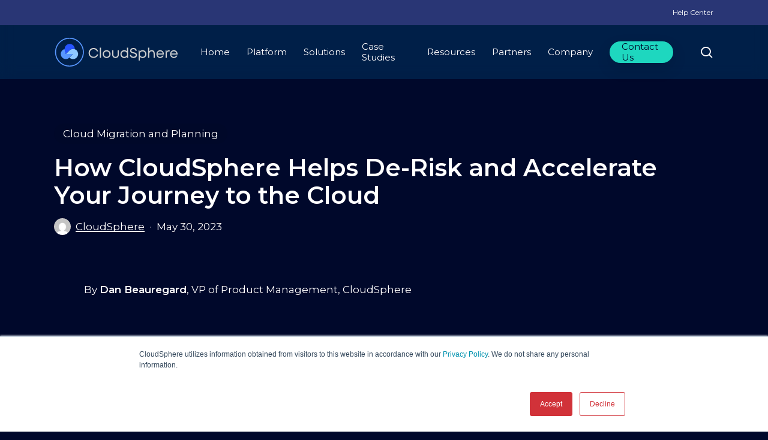

--- FILE ---
content_type: text/html; charset=UTF-8
request_url: https://cloudsphere.com/how-cloudsphere-helps-de-risk-and-accelerate-your-journey-to-the-cloud/
body_size: 21564
content:
<!doctype html>
<html lang="en-US" class="no-js">
<head>
	<meta charset="UTF-8">
	<meta name="viewport" content="width=device-width, initial-scale=1, maximum-scale=5" /><meta name='robots' content='index, follow, max-image-preview:large, max-snippet:-1, max-video-preview:-1' />
	<style>img:is([sizes="auto" i], [sizes^="auto," i]) { contain-intrinsic-size: 3000px 1500px }</style>
	
	<!-- This site is optimized with the Yoast SEO plugin v26.7 - https://yoast.com/wordpress/plugins/seo/ -->
	<title>How CloudSphere Helps De-Risk and Accelerate Your Journey to the Cloud - CloudSphere</title>
	<link rel="canonical" href="https://cloudsphere.com/how-cloudsphere-helps-de-risk-and-accelerate-your-journey-to-the-cloud/" />
	<meta property="og:locale" content="en_US" />
	<meta property="og:type" content="article" />
	<meta property="og:title" content="How CloudSphere Helps De-Risk and Accelerate Your Journey to the Cloud - CloudSphere" />
	<meta property="og:description" content="By Dan Beauregard, VP of Product Management, CloudSphere  &nbsp; Regardless of the size of your organisation, your company’s applications and data are sensitive and critical to the success of your..." />
	<meta property="og:url" content="https://cloudsphere.com/how-cloudsphere-helps-de-risk-and-accelerate-your-journey-to-the-cloud/" />
	<meta property="og:site_name" content="CloudSphere" />
	<meta property="article:published_time" content="2023-05-30T21:49:31+00:00" />
	<meta property="article:modified_time" content="2024-11-06T15:54:57+00:00" />
	<meta property="og:image" content="https://cloudsphere.com/wp-content/uploads/2023/05/501_migration-journey-to-aws_image.png" />
	<meta property="og:image:width" content="980" />
	<meta property="og:image:height" content="544" />
	<meta property="og:image:type" content="image/png" />
	<meta name="author" content="CloudSphere" />
	<meta name="twitter:card" content="summary_large_image" />
	<meta name="twitter:creator" content="@CloudSphereAI" />
	<meta name="twitter:site" content="@CloudSphereAI" />
	<meta name="twitter:label1" content="Written by" />
	<meta name="twitter:data1" content="CloudSphere" />
	<meta name="twitter:label2" content="Est. reading time" />
	<meta name="twitter:data2" content="5 minutes" />
	<script type="application/ld+json" class="yoast-schema-graph">{"@context":"https://schema.org","@graph":[{"@type":"Article","@id":"https://cloudsphere.com/how-cloudsphere-helps-de-risk-and-accelerate-your-journey-to-the-cloud/#article","isPartOf":{"@id":"https://cloudsphere.com/how-cloudsphere-helps-de-risk-and-accelerate-your-journey-to-the-cloud/"},"author":{"name":"CloudSphere","@id":"https://cloudsphere.com/#/schema/person/92a62dbd8198b18b72dc7c66faeb360d"},"headline":"How CloudSphere Helps De-Risk and Accelerate Your Journey to the Cloud","datePublished":"2023-05-30T21:49:31+00:00","dateModified":"2024-11-06T15:54:57+00:00","mainEntityOfPage":{"@id":"https://cloudsphere.com/how-cloudsphere-helps-de-risk-and-accelerate-your-journey-to-the-cloud/"},"wordCount":1143,"image":{"@id":"https://cloudsphere.com/how-cloudsphere-helps-de-risk-and-accelerate-your-journey-to-the-cloud/#primaryimage"},"thumbnailUrl":"https://cloudsphere.com/wp-content/uploads/2023/05/501_migration-journey-to-aws_image.png","articleSection":["Cloud Migration and Planning"],"inLanguage":"en-US"},{"@type":"WebPage","@id":"https://cloudsphere.com/how-cloudsphere-helps-de-risk-and-accelerate-your-journey-to-the-cloud/","url":"https://cloudsphere.com/how-cloudsphere-helps-de-risk-and-accelerate-your-journey-to-the-cloud/","name":"How CloudSphere Helps De-Risk and Accelerate Your Journey to the Cloud - CloudSphere","isPartOf":{"@id":"https://cloudsphere.com/#website"},"primaryImageOfPage":{"@id":"https://cloudsphere.com/how-cloudsphere-helps-de-risk-and-accelerate-your-journey-to-the-cloud/#primaryimage"},"image":{"@id":"https://cloudsphere.com/how-cloudsphere-helps-de-risk-and-accelerate-your-journey-to-the-cloud/#primaryimage"},"thumbnailUrl":"https://cloudsphere.com/wp-content/uploads/2023/05/501_migration-journey-to-aws_image.png","datePublished":"2023-05-30T21:49:31+00:00","dateModified":"2024-11-06T15:54:57+00:00","author":{"@id":"https://cloudsphere.com/#/schema/person/92a62dbd8198b18b72dc7c66faeb360d"},"breadcrumb":{"@id":"https://cloudsphere.com/how-cloudsphere-helps-de-risk-and-accelerate-your-journey-to-the-cloud/#breadcrumb"},"inLanguage":"en-US","potentialAction":[{"@type":"ReadAction","target":["https://cloudsphere.com/how-cloudsphere-helps-de-risk-and-accelerate-your-journey-to-the-cloud/"]}]},{"@type":"ImageObject","inLanguage":"en-US","@id":"https://cloudsphere.com/how-cloudsphere-helps-de-risk-and-accelerate-your-journey-to-the-cloud/#primaryimage","url":"https://cloudsphere.com/wp-content/uploads/2023/05/501_migration-journey-to-aws_image.png","contentUrl":"https://cloudsphere.com/wp-content/uploads/2023/05/501_migration-journey-to-aws_image.png","width":980,"height":544,"caption":"How CloudSphere Helps De-Risk and Accelerate Your Journey to the Cloud"},{"@type":"BreadcrumbList","@id":"https://cloudsphere.com/how-cloudsphere-helps-de-risk-and-accelerate-your-journey-to-the-cloud/#breadcrumb","itemListElement":[{"@type":"ListItem","position":1,"name":"Home","item":"https://cloudsphere.com/"},{"@type":"ListItem","position":2,"name":"How CloudSphere Helps De-Risk and Accelerate Your Journey to the Cloud"}]},{"@type":"WebSite","@id":"https://cloudsphere.com/#website","url":"https://cloudsphere.com/","name":"CloudSphere","description":"Digital Transformations Made Easy","potentialAction":[{"@type":"SearchAction","target":{"@type":"EntryPoint","urlTemplate":"https://cloudsphere.com/?s={search_term_string}"},"query-input":{"@type":"PropertyValueSpecification","valueRequired":true,"valueName":"search_term_string"}}],"inLanguage":"en-US"},{"@type":"Person","@id":"https://cloudsphere.com/#/schema/person/92a62dbd8198b18b72dc7c66faeb360d","name":"CloudSphere","image":{"@type":"ImageObject","inLanguage":"en-US","@id":"https://cloudsphere.com/#/schema/person/image/","url":"https://secure.gravatar.com/avatar/def64510c8c3b7b1797366b184aa4ae387d2f988b7a76d4dcacdcec4f8e35c9d?s=96&d=mm&r=g","contentUrl":"https://secure.gravatar.com/avatar/def64510c8c3b7b1797366b184aa4ae387d2f988b7a76d4dcacdcec4f8e35c9d?s=96&d=mm&r=g","caption":"CloudSphere"},"sameAs":["https://cloudsphere.com"],"url":"https://cloudsphere.com/author/cloudsphere/"}]}</script>
	<!-- / Yoast SEO plugin. -->


<link rel='dns-prefetch' href='//js.hs-scripts.com' />
<link rel='dns-prefetch' href='//fonts.googleapis.com' />
<link rel="alternate" type="application/rss+xml" title="CloudSphere &raquo; Feed" href="https://cloudsphere.com/feed/" />
<link rel="alternate" type="application/rss+xml" title="CloudSphere &raquo; Comments Feed" href="https://cloudsphere.com/comments/feed/" />
<link rel="alternate" type="application/rss+xml" title="CloudSphere &raquo; How CloudSphere Helps De-Risk and Accelerate Your Journey to the Cloud Comments Feed" href="https://cloudsphere.com/how-cloudsphere-helps-de-risk-and-accelerate-your-journey-to-the-cloud/feed/" />
<link rel="preload" href="https://cloudsphere.com/wp-content/themes/salient/css/fonts/icomoon.woff?v=1.6" as="font" type="font/woff" crossorigin="anonymous">		<!-- This site uses the Google Analytics by MonsterInsights plugin v9.11.1 - Using Analytics tracking - https://www.monsterinsights.com/ -->
							<script src="//www.googletagmanager.com/gtag/js?id=G-XHD9XZFRDM"  data-cfasync="false" data-wpfc-render="false" type="text/javascript" async></script>
			<script data-cfasync="false" data-wpfc-render="false" type="text/javascript">
				var mi_version = '9.11.1';
				var mi_track_user = true;
				var mi_no_track_reason = '';
								var MonsterInsightsDefaultLocations = {"page_location":"https:\/\/cloudsphere.com\/how-cloudsphere-helps-de-risk-and-accelerate-your-journey-to-the-cloud\/"};
								MonsterInsightsDefaultLocations.page_location = window.location.href;
								if ( typeof MonsterInsightsPrivacyGuardFilter === 'function' ) {
					var MonsterInsightsLocations = (typeof MonsterInsightsExcludeQuery === 'object') ? MonsterInsightsPrivacyGuardFilter( MonsterInsightsExcludeQuery ) : MonsterInsightsPrivacyGuardFilter( MonsterInsightsDefaultLocations );
				} else {
					var MonsterInsightsLocations = (typeof MonsterInsightsExcludeQuery === 'object') ? MonsterInsightsExcludeQuery : MonsterInsightsDefaultLocations;
				}

								var disableStrs = [
										'ga-disable-G-XHD9XZFRDM',
									];

				/* Function to detect opted out users */
				function __gtagTrackerIsOptedOut() {
					for (var index = 0; index < disableStrs.length; index++) {
						if (document.cookie.indexOf(disableStrs[index] + '=true') > -1) {
							return true;
						}
					}

					return false;
				}

				/* Disable tracking if the opt-out cookie exists. */
				if (__gtagTrackerIsOptedOut()) {
					for (var index = 0; index < disableStrs.length; index++) {
						window[disableStrs[index]] = true;
					}
				}

				/* Opt-out function */
				function __gtagTrackerOptout() {
					for (var index = 0; index < disableStrs.length; index++) {
						document.cookie = disableStrs[index] + '=true; expires=Thu, 31 Dec 2099 23:59:59 UTC; path=/';
						window[disableStrs[index]] = true;
					}
				}

				if ('undefined' === typeof gaOptout) {
					function gaOptout() {
						__gtagTrackerOptout();
					}
				}
								window.dataLayer = window.dataLayer || [];

				window.MonsterInsightsDualTracker = {
					helpers: {},
					trackers: {},
				};
				if (mi_track_user) {
					function __gtagDataLayer() {
						dataLayer.push(arguments);
					}

					function __gtagTracker(type, name, parameters) {
						if (!parameters) {
							parameters = {};
						}

						if (parameters.send_to) {
							__gtagDataLayer.apply(null, arguments);
							return;
						}

						if (type === 'event') {
														parameters.send_to = monsterinsights_frontend.v4_id;
							var hookName = name;
							if (typeof parameters['event_category'] !== 'undefined') {
								hookName = parameters['event_category'] + ':' + name;
							}

							if (typeof MonsterInsightsDualTracker.trackers[hookName] !== 'undefined') {
								MonsterInsightsDualTracker.trackers[hookName](parameters);
							} else {
								__gtagDataLayer('event', name, parameters);
							}
							
						} else {
							__gtagDataLayer.apply(null, arguments);
						}
					}

					__gtagTracker('js', new Date());
					__gtagTracker('set', {
						'developer_id.dZGIzZG': true,
											});
					if ( MonsterInsightsLocations.page_location ) {
						__gtagTracker('set', MonsterInsightsLocations);
					}
										__gtagTracker('config', 'G-XHD9XZFRDM', {"forceSSL":"true","link_attribution":"true"} );
										window.gtag = __gtagTracker;										(function () {
						/* https://developers.google.com/analytics/devguides/collection/analyticsjs/ */
						/* ga and __gaTracker compatibility shim. */
						var noopfn = function () {
							return null;
						};
						var newtracker = function () {
							return new Tracker();
						};
						var Tracker = function () {
							return null;
						};
						var p = Tracker.prototype;
						p.get = noopfn;
						p.set = noopfn;
						p.send = function () {
							var args = Array.prototype.slice.call(arguments);
							args.unshift('send');
							__gaTracker.apply(null, args);
						};
						var __gaTracker = function () {
							var len = arguments.length;
							if (len === 0) {
								return;
							}
							var f = arguments[len - 1];
							if (typeof f !== 'object' || f === null || typeof f.hitCallback !== 'function') {
								if ('send' === arguments[0]) {
									var hitConverted, hitObject = false, action;
									if ('event' === arguments[1]) {
										if ('undefined' !== typeof arguments[3]) {
											hitObject = {
												'eventAction': arguments[3],
												'eventCategory': arguments[2],
												'eventLabel': arguments[4],
												'value': arguments[5] ? arguments[5] : 1,
											}
										}
									}
									if ('pageview' === arguments[1]) {
										if ('undefined' !== typeof arguments[2]) {
											hitObject = {
												'eventAction': 'page_view',
												'page_path': arguments[2],
											}
										}
									}
									if (typeof arguments[2] === 'object') {
										hitObject = arguments[2];
									}
									if (typeof arguments[5] === 'object') {
										Object.assign(hitObject, arguments[5]);
									}
									if ('undefined' !== typeof arguments[1].hitType) {
										hitObject = arguments[1];
										if ('pageview' === hitObject.hitType) {
											hitObject.eventAction = 'page_view';
										}
									}
									if (hitObject) {
										action = 'timing' === arguments[1].hitType ? 'timing_complete' : hitObject.eventAction;
										hitConverted = mapArgs(hitObject);
										__gtagTracker('event', action, hitConverted);
									}
								}
								return;
							}

							function mapArgs(args) {
								var arg, hit = {};
								var gaMap = {
									'eventCategory': 'event_category',
									'eventAction': 'event_action',
									'eventLabel': 'event_label',
									'eventValue': 'event_value',
									'nonInteraction': 'non_interaction',
									'timingCategory': 'event_category',
									'timingVar': 'name',
									'timingValue': 'value',
									'timingLabel': 'event_label',
									'page': 'page_path',
									'location': 'page_location',
									'title': 'page_title',
									'referrer' : 'page_referrer',
								};
								for (arg in args) {
																		if (!(!args.hasOwnProperty(arg) || !gaMap.hasOwnProperty(arg))) {
										hit[gaMap[arg]] = args[arg];
									} else {
										hit[arg] = args[arg];
									}
								}
								return hit;
							}

							try {
								f.hitCallback();
							} catch (ex) {
							}
						};
						__gaTracker.create = newtracker;
						__gaTracker.getByName = newtracker;
						__gaTracker.getAll = function () {
							return [];
						};
						__gaTracker.remove = noopfn;
						__gaTracker.loaded = true;
						window['__gaTracker'] = __gaTracker;
					})();
									} else {
										console.log("");
					(function () {
						function __gtagTracker() {
							return null;
						}

						window['__gtagTracker'] = __gtagTracker;
						window['gtag'] = __gtagTracker;
					})();
									}
			</script>
							<!-- / Google Analytics by MonsterInsights -->
		<style id='filebird-block-filebird-gallery-style-inline-css' type='text/css'>
ul.filebird-block-filebird-gallery{margin:auto!important;padding:0!important;width:100%}ul.filebird-block-filebird-gallery.layout-grid{display:grid;grid-gap:20px;align-items:stretch;grid-template-columns:repeat(var(--columns),1fr);justify-items:stretch}ul.filebird-block-filebird-gallery.layout-grid li img{border:1px solid #ccc;box-shadow:2px 2px 6px 0 rgba(0,0,0,.3);height:100%;max-width:100%;-o-object-fit:cover;object-fit:cover;width:100%}ul.filebird-block-filebird-gallery.layout-masonry{-moz-column-count:var(--columns);-moz-column-gap:var(--space);column-gap:var(--space);-moz-column-width:var(--min-width);columns:var(--min-width) var(--columns);display:block;overflow:auto}ul.filebird-block-filebird-gallery.layout-masonry li{margin-bottom:var(--space)}ul.filebird-block-filebird-gallery li{list-style:none}ul.filebird-block-filebird-gallery li figure{height:100%;margin:0;padding:0;position:relative;width:100%}ul.filebird-block-filebird-gallery li figure figcaption{background:linear-gradient(0deg,rgba(0,0,0,.7),rgba(0,0,0,.3) 70%,transparent);bottom:0;box-sizing:border-box;color:#fff;font-size:.8em;margin:0;max-height:100%;overflow:auto;padding:3em .77em .7em;position:absolute;text-align:center;width:100%;z-index:2}ul.filebird-block-filebird-gallery li figure figcaption a{color:inherit}

</style>
<style id='global-styles-inline-css' type='text/css'>
:root{--wp--preset--aspect-ratio--square: 1;--wp--preset--aspect-ratio--4-3: 4/3;--wp--preset--aspect-ratio--3-4: 3/4;--wp--preset--aspect-ratio--3-2: 3/2;--wp--preset--aspect-ratio--2-3: 2/3;--wp--preset--aspect-ratio--16-9: 16/9;--wp--preset--aspect-ratio--9-16: 9/16;--wp--preset--color--black: #000000;--wp--preset--color--cyan-bluish-gray: #abb8c3;--wp--preset--color--white: #ffffff;--wp--preset--color--pale-pink: #f78da7;--wp--preset--color--vivid-red: #cf2e2e;--wp--preset--color--luminous-vivid-orange: #ff6900;--wp--preset--color--luminous-vivid-amber: #fcb900;--wp--preset--color--light-green-cyan: #7bdcb5;--wp--preset--color--vivid-green-cyan: #00d084;--wp--preset--color--pale-cyan-blue: #8ed1fc;--wp--preset--color--vivid-cyan-blue: #0693e3;--wp--preset--color--vivid-purple: #9b51e0;--wp--preset--gradient--vivid-cyan-blue-to-vivid-purple: linear-gradient(135deg,rgba(6,147,227,1) 0%,rgb(155,81,224) 100%);--wp--preset--gradient--light-green-cyan-to-vivid-green-cyan: linear-gradient(135deg,rgb(122,220,180) 0%,rgb(0,208,130) 100%);--wp--preset--gradient--luminous-vivid-amber-to-luminous-vivid-orange: linear-gradient(135deg,rgba(252,185,0,1) 0%,rgba(255,105,0,1) 100%);--wp--preset--gradient--luminous-vivid-orange-to-vivid-red: linear-gradient(135deg,rgba(255,105,0,1) 0%,rgb(207,46,46) 100%);--wp--preset--gradient--very-light-gray-to-cyan-bluish-gray: linear-gradient(135deg,rgb(238,238,238) 0%,rgb(169,184,195) 100%);--wp--preset--gradient--cool-to-warm-spectrum: linear-gradient(135deg,rgb(74,234,220) 0%,rgb(151,120,209) 20%,rgb(207,42,186) 40%,rgb(238,44,130) 60%,rgb(251,105,98) 80%,rgb(254,248,76) 100%);--wp--preset--gradient--blush-light-purple: linear-gradient(135deg,rgb(255,206,236) 0%,rgb(152,150,240) 100%);--wp--preset--gradient--blush-bordeaux: linear-gradient(135deg,rgb(254,205,165) 0%,rgb(254,45,45) 50%,rgb(107,0,62) 100%);--wp--preset--gradient--luminous-dusk: linear-gradient(135deg,rgb(255,203,112) 0%,rgb(199,81,192) 50%,rgb(65,88,208) 100%);--wp--preset--gradient--pale-ocean: linear-gradient(135deg,rgb(255,245,203) 0%,rgb(182,227,212) 50%,rgb(51,167,181) 100%);--wp--preset--gradient--electric-grass: linear-gradient(135deg,rgb(202,248,128) 0%,rgb(113,206,126) 100%);--wp--preset--gradient--midnight: linear-gradient(135deg,rgb(2,3,129) 0%,rgb(40,116,252) 100%);--wp--preset--font-size--small: 13px;--wp--preset--font-size--medium: 20px;--wp--preset--font-size--large: 36px;--wp--preset--font-size--x-large: 42px;--wp--preset--spacing--20: 0.44rem;--wp--preset--spacing--30: 0.67rem;--wp--preset--spacing--40: 1rem;--wp--preset--spacing--50: 1.5rem;--wp--preset--spacing--60: 2.25rem;--wp--preset--spacing--70: 3.38rem;--wp--preset--spacing--80: 5.06rem;--wp--preset--shadow--natural: 6px 6px 9px rgba(0, 0, 0, 0.2);--wp--preset--shadow--deep: 12px 12px 50px rgba(0, 0, 0, 0.4);--wp--preset--shadow--sharp: 6px 6px 0px rgba(0, 0, 0, 0.2);--wp--preset--shadow--outlined: 6px 6px 0px -3px rgba(255, 255, 255, 1), 6px 6px rgba(0, 0, 0, 1);--wp--preset--shadow--crisp: 6px 6px 0px rgba(0, 0, 0, 1);}:root { --wp--style--global--content-size: 1300px;--wp--style--global--wide-size: 1300px; }:where(body) { margin: 0; }.wp-site-blocks > .alignleft { float: left; margin-right: 2em; }.wp-site-blocks > .alignright { float: right; margin-left: 2em; }.wp-site-blocks > .aligncenter { justify-content: center; margin-left: auto; margin-right: auto; }:where(.is-layout-flex){gap: 0.5em;}:where(.is-layout-grid){gap: 0.5em;}.is-layout-flow > .alignleft{float: left;margin-inline-start: 0;margin-inline-end: 2em;}.is-layout-flow > .alignright{float: right;margin-inline-start: 2em;margin-inline-end: 0;}.is-layout-flow > .aligncenter{margin-left: auto !important;margin-right: auto !important;}.is-layout-constrained > .alignleft{float: left;margin-inline-start: 0;margin-inline-end: 2em;}.is-layout-constrained > .alignright{float: right;margin-inline-start: 2em;margin-inline-end: 0;}.is-layout-constrained > .aligncenter{margin-left: auto !important;margin-right: auto !important;}.is-layout-constrained > :where(:not(.alignleft):not(.alignright):not(.alignfull)){max-width: var(--wp--style--global--content-size);margin-left: auto !important;margin-right: auto !important;}.is-layout-constrained > .alignwide{max-width: var(--wp--style--global--wide-size);}body .is-layout-flex{display: flex;}.is-layout-flex{flex-wrap: wrap;align-items: center;}.is-layout-flex > :is(*, div){margin: 0;}body .is-layout-grid{display: grid;}.is-layout-grid > :is(*, div){margin: 0;}body{padding-top: 0px;padding-right: 0px;padding-bottom: 0px;padding-left: 0px;}:root :where(.wp-element-button, .wp-block-button__link){background-color: #32373c;border-width: 0;color: #fff;font-family: inherit;font-size: inherit;line-height: inherit;padding: calc(0.667em + 2px) calc(1.333em + 2px);text-decoration: none;}.has-black-color{color: var(--wp--preset--color--black) !important;}.has-cyan-bluish-gray-color{color: var(--wp--preset--color--cyan-bluish-gray) !important;}.has-white-color{color: var(--wp--preset--color--white) !important;}.has-pale-pink-color{color: var(--wp--preset--color--pale-pink) !important;}.has-vivid-red-color{color: var(--wp--preset--color--vivid-red) !important;}.has-luminous-vivid-orange-color{color: var(--wp--preset--color--luminous-vivid-orange) !important;}.has-luminous-vivid-amber-color{color: var(--wp--preset--color--luminous-vivid-amber) !important;}.has-light-green-cyan-color{color: var(--wp--preset--color--light-green-cyan) !important;}.has-vivid-green-cyan-color{color: var(--wp--preset--color--vivid-green-cyan) !important;}.has-pale-cyan-blue-color{color: var(--wp--preset--color--pale-cyan-blue) !important;}.has-vivid-cyan-blue-color{color: var(--wp--preset--color--vivid-cyan-blue) !important;}.has-vivid-purple-color{color: var(--wp--preset--color--vivid-purple) !important;}.has-black-background-color{background-color: var(--wp--preset--color--black) !important;}.has-cyan-bluish-gray-background-color{background-color: var(--wp--preset--color--cyan-bluish-gray) !important;}.has-white-background-color{background-color: var(--wp--preset--color--white) !important;}.has-pale-pink-background-color{background-color: var(--wp--preset--color--pale-pink) !important;}.has-vivid-red-background-color{background-color: var(--wp--preset--color--vivid-red) !important;}.has-luminous-vivid-orange-background-color{background-color: var(--wp--preset--color--luminous-vivid-orange) !important;}.has-luminous-vivid-amber-background-color{background-color: var(--wp--preset--color--luminous-vivid-amber) !important;}.has-light-green-cyan-background-color{background-color: var(--wp--preset--color--light-green-cyan) !important;}.has-vivid-green-cyan-background-color{background-color: var(--wp--preset--color--vivid-green-cyan) !important;}.has-pale-cyan-blue-background-color{background-color: var(--wp--preset--color--pale-cyan-blue) !important;}.has-vivid-cyan-blue-background-color{background-color: var(--wp--preset--color--vivid-cyan-blue) !important;}.has-vivid-purple-background-color{background-color: var(--wp--preset--color--vivid-purple) !important;}.has-black-border-color{border-color: var(--wp--preset--color--black) !important;}.has-cyan-bluish-gray-border-color{border-color: var(--wp--preset--color--cyan-bluish-gray) !important;}.has-white-border-color{border-color: var(--wp--preset--color--white) !important;}.has-pale-pink-border-color{border-color: var(--wp--preset--color--pale-pink) !important;}.has-vivid-red-border-color{border-color: var(--wp--preset--color--vivid-red) !important;}.has-luminous-vivid-orange-border-color{border-color: var(--wp--preset--color--luminous-vivid-orange) !important;}.has-luminous-vivid-amber-border-color{border-color: var(--wp--preset--color--luminous-vivid-amber) !important;}.has-light-green-cyan-border-color{border-color: var(--wp--preset--color--light-green-cyan) !important;}.has-vivid-green-cyan-border-color{border-color: var(--wp--preset--color--vivid-green-cyan) !important;}.has-pale-cyan-blue-border-color{border-color: var(--wp--preset--color--pale-cyan-blue) !important;}.has-vivid-cyan-blue-border-color{border-color: var(--wp--preset--color--vivid-cyan-blue) !important;}.has-vivid-purple-border-color{border-color: var(--wp--preset--color--vivid-purple) !important;}.has-vivid-cyan-blue-to-vivid-purple-gradient-background{background: var(--wp--preset--gradient--vivid-cyan-blue-to-vivid-purple) !important;}.has-light-green-cyan-to-vivid-green-cyan-gradient-background{background: var(--wp--preset--gradient--light-green-cyan-to-vivid-green-cyan) !important;}.has-luminous-vivid-amber-to-luminous-vivid-orange-gradient-background{background: var(--wp--preset--gradient--luminous-vivid-amber-to-luminous-vivid-orange) !important;}.has-luminous-vivid-orange-to-vivid-red-gradient-background{background: var(--wp--preset--gradient--luminous-vivid-orange-to-vivid-red) !important;}.has-very-light-gray-to-cyan-bluish-gray-gradient-background{background: var(--wp--preset--gradient--very-light-gray-to-cyan-bluish-gray) !important;}.has-cool-to-warm-spectrum-gradient-background{background: var(--wp--preset--gradient--cool-to-warm-spectrum) !important;}.has-blush-light-purple-gradient-background{background: var(--wp--preset--gradient--blush-light-purple) !important;}.has-blush-bordeaux-gradient-background{background: var(--wp--preset--gradient--blush-bordeaux) !important;}.has-luminous-dusk-gradient-background{background: var(--wp--preset--gradient--luminous-dusk) !important;}.has-pale-ocean-gradient-background{background: var(--wp--preset--gradient--pale-ocean) !important;}.has-electric-grass-gradient-background{background: var(--wp--preset--gradient--electric-grass) !important;}.has-midnight-gradient-background{background: var(--wp--preset--gradient--midnight) !important;}.has-small-font-size{font-size: var(--wp--preset--font-size--small) !important;}.has-medium-font-size{font-size: var(--wp--preset--font-size--medium) !important;}.has-large-font-size{font-size: var(--wp--preset--font-size--large) !important;}.has-x-large-font-size{font-size: var(--wp--preset--font-size--x-large) !important;}
:where(.wp-block-post-template.is-layout-flex){gap: 1.25em;}:where(.wp-block-post-template.is-layout-grid){gap: 1.25em;}
:where(.wp-block-columns.is-layout-flex){gap: 2em;}:where(.wp-block-columns.is-layout-grid){gap: 2em;}
:root :where(.wp-block-pullquote){font-size: 1.5em;line-height: 1.6;}
</style>
<link rel='stylesheet' id='salient-social-css' href='https://cloudsphere.com/wp-content/plugins/salient-social/css/style.css?ver=1.2.5' type='text/css' media='all' />
<style id='salient-social-inline-css' type='text/css'>

  .sharing-default-minimal .nectar-love.loved,
  body .nectar-social[data-color-override="override"].fixed > a:before, 
  body .nectar-social[data-color-override="override"].fixed .nectar-social-inner a,
  .sharing-default-minimal .nectar-social[data-color-override="override"] .nectar-social-inner a:hover,
  .nectar-social.vertical[data-color-override="override"] .nectar-social-inner a:hover {
    background-color: #1ed7bf;
  }
  .nectar-social.hover .nectar-love.loved,
  .nectar-social.hover > .nectar-love-button a:hover,
  .nectar-social[data-color-override="override"].hover > div a:hover,
  #single-below-header .nectar-social[data-color-override="override"].hover > div a:hover,
  .nectar-social[data-color-override="override"].hover .share-btn:hover,
  .sharing-default-minimal .nectar-social[data-color-override="override"] .nectar-social-inner a {
    border-color: #1ed7bf;
  }
  #single-below-header .nectar-social.hover .nectar-love.loved i,
  #single-below-header .nectar-social.hover[data-color-override="override"] a:hover,
  #single-below-header .nectar-social.hover[data-color-override="override"] a:hover i,
  #single-below-header .nectar-social.hover .nectar-love-button a:hover i,
  .nectar-love:hover i,
  .hover .nectar-love:hover .total_loves,
  .nectar-love.loved i,
  .nectar-social.hover .nectar-love.loved .total_loves,
  .nectar-social.hover .share-btn:hover, 
  .nectar-social[data-color-override="override"].hover .nectar-social-inner a:hover,
  .nectar-social[data-color-override="override"].hover > div:hover span,
  .sharing-default-minimal .nectar-social[data-color-override="override"] .nectar-social-inner a:not(:hover) i,
  .sharing-default-minimal .nectar-social[data-color-override="override"] .nectar-social-inner a:not(:hover) {
    color: #1ed7bf;
  }
</style>
<link rel='stylesheet' id='salient-grid-system-css' href='https://cloudsphere.com/wp-content/themes/salient/css/build/grid-system.css?ver=17.0.5' type='text/css' media='all' />
<link rel='stylesheet' id='main-styles-css' href='https://cloudsphere.com/wp-content/themes/salient/css/build/style.css?ver=17.0.5' type='text/css' media='all' />
<style id='main-styles-inline-css' type='text/css'>
@media only screen and (max-width: 999px) and (min-width: 691px) {
          #page-header-bg .page-header-bg-image {
             background-image: url("https://cloudsphere.com/wp-content/uploads/2023/05/501_migration-journey-to-aws_image.png")!important;
          }
        }
        @media only screen and (max-width: 690px) {
          #page-header-bg .page-header-bg-image {
            background-image: url("https://cloudsphere.com/wp-content/uploads/2023/05/501_migration-journey-to-aws_image-768x426.png")!important;
         }
        }
</style>
<link rel='stylesheet' id='nectar-header-secondary-nav-css' href='https://cloudsphere.com/wp-content/themes/salient/css/build/header/header-secondary-nav.css?ver=17.0.5' type='text/css' media='all' />
<link rel='stylesheet' id='nectar-single-styles-css' href='https://cloudsphere.com/wp-content/themes/salient/css/build/single.css?ver=17.0.5' type='text/css' media='all' />
<link rel='stylesheet' id='nectar-element-recent-posts-css' href='https://cloudsphere.com/wp-content/themes/salient/css/build/elements/element-recent-posts.css?ver=17.0.5' type='text/css' media='all' />
<link rel='stylesheet' id='nectar-brands-css' href='https://cloudsphere.com/wp-content/themes/salient/css/nectar-brands.css?ver=17.0.5' type='text/css' media='all' />
<link rel='stylesheet' id='nectar_default_font_open_sans-css' href='https://fonts.googleapis.com/css?family=Open+Sans%3A300%2C400%2C600%2C700&#038;subset=latin%2Clatin-ext&#038;display=swap' type='text/css' media='all' />
<link rel='stylesheet' id='responsive-css' href='https://cloudsphere.com/wp-content/themes/salient/css/build/responsive.css?ver=17.0.5' type='text/css' media='all' />
<link rel='stylesheet' id='skin-material-css' href='https://cloudsphere.com/wp-content/themes/salient/css/build/skin-material.css?ver=17.0.5' type='text/css' media='all' />
<link rel='stylesheet' id='salient-wp-menu-dynamic-css' href='https://cloudsphere.com/wp-content/uploads/salient/menu-dynamic.css?ver=38409' type='text/css' media='all' />
<link rel='stylesheet' id='dynamic-css-css' href='https://cloudsphere.com/wp-content/themes/salient/css/salient-dynamic-styles.css?ver=88411' type='text/css' media='all' />
<style id='dynamic-css-inline-css' type='text/css'>
.single.single-post .container-wrap{padding-top:0;}.main-content .featured-media-under-header{padding:min(6vw,90px) 0;}.featured-media-under-header__featured-media:not([data-has-img="false"]){margin-top:min(6vw,90px);}.featured-media-under-header__featured-media:not([data-format="video"]):not([data-format="audio"]):not([data-has-img="false"]){overflow:hidden;position:relative;padding-bottom:50%;}.featured-media-under-header__meta-wrap{display:flex;flex-wrap:wrap;align-items:center;}.featured-media-under-header__meta-wrap .meta-author{display:inline-flex;align-items:center;}.featured-media-under-header__meta-wrap .meta-author img{margin-right:8px;width:28px;border-radius:100px;}.featured-media-under-header__featured-media .post-featured-img{display:block;line-height:0;top:auto;bottom:0;}.featured-media-under-header__featured-media[data-n-parallax-bg="true"] .post-featured-img{height:calc(100% + 75px);}.featured-media-under-header__featured-media .post-featured-img img{position:absolute;top:0;left:0;width:100%;height:100%;object-fit:cover;object-position:top;}@media only screen and (max-width:690px){.featured-media-under-header__featured-media[data-n-parallax-bg="true"] .post-featured-img{height:calc(100% + 45px);}.featured-media-under-header__meta-wrap{font-size:14px;}}.featured-media-under-header__featured-media[data-align="center"] .post-featured-img img{object-position:center;}.featured-media-under-header__featured-media[data-align="bottom"] .post-featured-img img{object-position:bottom;}.featured-media-under-header h1{margin:max(min(0.35em,35px),20px) 0 max(min(0.25em,25px),15px) 0;}.featured-media-under-header__cat-wrap .meta-category a{line-height:1;padding:7px 15px;margin-right:15px;}.featured-media-under-header__cat-wrap .meta-category a:not(:hover){background-color:rgba(0,0,0,0.05);}.featured-media-under-header__cat-wrap .meta-category a:hover{color:#fff;}.featured-media-under-header__meta-wrap a,.featured-media-under-header__cat-wrap a{color:inherit;}.featured-media-under-header__meta-wrap > span:not(:first-child):not(.rich-snippet-hidden):before{content:"·";padding:0 .5em;}.featured-media-under-header__excerpt{margin:0 0 20px 0;}@media only screen and (min-width:691px){[data-animate="fade_in"] .featured-media-under-header__cat-wrap,[data-animate="fade_in"].featured-media-under-header .entry-title,[data-animate="fade_in"] .featured-media-under-header__meta-wrap,[data-animate="fade_in"] .featured-media-under-header__featured-media,[data-animate="fade_in"] .featured-media-under-header__excerpt,[data-animate="fade_in"].featured-media-under-header + .row .content-inner{opacity:0;transform:translateY(50px);animation:nectar_featured_media_load 1s cubic-bezier(0.25,1,0.5,1) forwards;}[data-animate="fade_in"] .featured-media-under-header__cat-wrap{animation-delay:0.1s;}[data-animate="fade_in"].featured-media-under-header .entry-title{animation-delay:0.2s;}[data-animate="fade_in"] .featured-media-under-header__excerpt{animation-delay:0.3s;}[data-animate="fade_in"] .featured-media-under-header__meta-wrap{animation-delay:0.3s;}[data-animate="fade_in"] .featured-media-under-header__featured-media{animation-delay:0.4s;}[data-animate="fade_in"].featured-media-under-header + .row .content-inner{animation-delay:0.5s;}}@keyframes nectar_featured_media_load{0%{transform:translateY(50px);opacity:0;}100%{transform:translateY(0px);opacity:1;}}@media only screen and (min-width:1000px){body #ajax-content-wrap.no-scroll{min-height:calc(100vh - 132px);height:calc(100vh - 132px)!important;}}@media only screen and (min-width:1000px){#page-header-wrap.fullscreen-header,#page-header-wrap.fullscreen-header #page-header-bg,html:not(.nectar-box-roll-loaded) .nectar-box-roll > #page-header-bg.fullscreen-header,.nectar_fullscreen_zoom_recent_projects,#nectar_fullscreen_rows:not(.afterLoaded) > div{height:calc(100vh - 131px);}.wpb_row.vc_row-o-full-height.top-level,.wpb_row.vc_row-o-full-height.top-level > .col.span_12{min-height:calc(100vh - 131px);}html:not(.nectar-box-roll-loaded) .nectar-box-roll > #page-header-bg.fullscreen-header{top:132px;}.nectar-slider-wrap[data-fullscreen="true"]:not(.loaded),.nectar-slider-wrap[data-fullscreen="true"]:not(.loaded) .swiper-container{height:calc(100vh - 130px)!important;}.admin-bar .nectar-slider-wrap[data-fullscreen="true"]:not(.loaded),.admin-bar .nectar-slider-wrap[data-fullscreen="true"]:not(.loaded) .swiper-container{height:calc(100vh - 130px - 32px)!important;}}.admin-bar[class*="page-template-template-no-header"] .wpb_row.vc_row-o-full-height.top-level,.admin-bar[class*="page-template-template-no-header"] .wpb_row.vc_row-o-full-height.top-level > .col.span_12{min-height:calc(100vh - 32px);}body[class*="page-template-template-no-header"] .wpb_row.vc_row-o-full-height.top-level,body[class*="page-template-template-no-header"] .wpb_row.vc_row-o-full-height.top-level > .col.span_12{min-height:100vh;}@media only screen and (max-width:999px){.using-mobile-browser #nectar_fullscreen_rows:not(.afterLoaded):not([data-mobile-disable="on"]) > div{height:calc(100vh - 106px);}.using-mobile-browser .wpb_row.vc_row-o-full-height.top-level,.using-mobile-browser .wpb_row.vc_row-o-full-height.top-level > .col.span_12,[data-permanent-transparent="1"].using-mobile-browser .wpb_row.vc_row-o-full-height.top-level,[data-permanent-transparent="1"].using-mobile-browser .wpb_row.vc_row-o-full-height.top-level > .col.span_12{min-height:calc(100vh - 106px);}html:not(.nectar-box-roll-loaded) .nectar-box-roll > #page-header-bg.fullscreen-header,.nectar_fullscreen_zoom_recent_projects,.nectar-slider-wrap[data-fullscreen="true"]:not(.loaded),.nectar-slider-wrap[data-fullscreen="true"]:not(.loaded) .swiper-container,#nectar_fullscreen_rows:not(.afterLoaded):not([data-mobile-disable="on"]) > div{height:calc(100vh - 53px);}.wpb_row.vc_row-o-full-height.top-level,.wpb_row.vc_row-o-full-height.top-level > .col.span_12{min-height:calc(100vh - 53px);}body[data-transparent-header="false"] #ajax-content-wrap.no-scroll{min-height:calc(100vh - 53px);height:calc(100vh - 53px);}}.screen-reader-text,.nectar-skip-to-content:not(:focus){border:0;clip:rect(1px,1px,1px,1px);clip-path:inset(50%);height:1px;margin:-1px;overflow:hidden;padding:0;position:absolute!important;width:1px;word-wrap:normal!important;}.row .col img:not([srcset]){width:auto;}.row .col img.img-with-animation.nectar-lazy:not([srcset]){width:100%;}
/* GENERAL */

/* ARTICLE DISPLAY 2/19/2025 */
.post-area.featured_img_left .post-featured-img-wrap, .post-area.featured_img_left article:not(.has-post-thumbnail) .article-content-wrap .post-featured-img-wrap {
    background-color: transparent !important;
}
.post-area.featured_img_left .article-content-wrap .post-featured-img-wrap a span img {
    object-fit: contain !important;
}



/* Buttons */
.nectar-cta[data-style="material"] .arrow, .nectar-cta[data-style="material"] .link_wrap .arrow:before, .nectar-cta[data-style="material"] .link_wrap .arrow:after {
    color: #00082A;
}

 #header-outer #top nav>ul>li.menu-item.button_solid_color>a{
    color: #00082A !important;
}
.nectar_icon_wrap .nectar_icon {
    margin-bottom: 20px;
}

.clients.six-cols>div {
    margin: 0 40px !important;
}

.nectar_team_member_overlay {
    background-color: #00082b !important;
   color: #fff !important;
}
.team-member img,
.team-member[data-style=bio_fullscreen_alt] .team-member-image{
    border-radius: 50%;
}
.team-member[data-style=bio_fullscreen_alt] .team-meta {
    display: flex;
    flex-direction: column-reverse;
}
.team-member[data-style=bio_fullscreen_alt] .team-meta h5 {
    font-weight: 400;
}
/* Main Menu */
#header-outer[data-lhe="animated_underline"] li > a .menu-title-text {
    padding-bottom: 4px;
}

/* TEMP */
.news-the-title {
    color: #1ed7bf;
}

    .nectar_image_with_hotspots .nectar_hotspot_wrap .nttip {
        font-weight: bold;
        border: 4px solid #002049;
        padding: 10px;
        color: #000;
    }
    


.nectar-sticky-media-section__media, .nectar-sticky-media-section__media-wrap {
    background-size: contain !important;
    background-repeat: no-repeat;
}
</style>
<link rel='stylesheet' id='salient-child-style-css' href='https://cloudsphere.com/wp-content/themes/salient-child/style.css?ver=17.0.5' type='text/css' media='all' />
<link rel='stylesheet' id='redux-google-fonts-salient_redux-css' href='https://fonts.googleapis.com/css?family=Montserrat%3A400%2C600%2C700&#038;display=swap&#038;ver=6.8.3' type='text/css' media='all' />
<script type="text/javascript" src="https://cloudsphere.com/wp-content/plugins/google-analytics-for-wordpress/assets/js/frontend-gtag.min.js?ver=9.11.1" id="monsterinsights-frontend-script-js" async="async" data-wp-strategy="async"></script>
<script data-cfasync="false" data-wpfc-render="false" type="text/javascript" id='monsterinsights-frontend-script-js-extra'>/* <![CDATA[ */
var monsterinsights_frontend = {"js_events_tracking":"true","download_extensions":"doc,pdf,ppt,zip,xls,docx,pptx,xlsx","inbound_paths":"[{\"path\":\"\\\/go\\\/\",\"label\":\"affiliate\"},{\"path\":\"\\\/recommend\\\/\",\"label\":\"affiliate\"}]","home_url":"https:\/\/cloudsphere.com","hash_tracking":"false","v4_id":"G-XHD9XZFRDM"};/* ]]> */
</script>
<script></script><link rel="https://api.w.org/" href="https://cloudsphere.com/wp-json/" /><link rel="alternate" title="JSON" type="application/json" href="https://cloudsphere.com/wp-json/wp/v2/posts/16780" /><link rel="EditURI" type="application/rsd+xml" title="RSD" href="https://cloudsphere.com/xmlrpc.php?rsd" />
<link rel='shortlink' href='https://cloudsphere.com/?p=16780' />
<link rel="alternate" title="oEmbed (JSON)" type="application/json+oembed" href="https://cloudsphere.com/wp-json/oembed/1.0/embed?url=https%3A%2F%2Fcloudsphere.com%2Fhow-cloudsphere-helps-de-risk-and-accelerate-your-journey-to-the-cloud%2F" />
<link rel="alternate" title="oEmbed (XML)" type="text/xml+oembed" href="https://cloudsphere.com/wp-json/oembed/1.0/embed?url=https%3A%2F%2Fcloudsphere.com%2Fhow-cloudsphere-helps-de-risk-and-accelerate-your-journey-to-the-cloud%2F&#038;format=xml" />
<meta name="cdp-version" content="1.5.0" />			<!-- DO NOT COPY THIS SNIPPET! Start of Page Analytics Tracking for HubSpot WordPress plugin v11.3.37-->
			<script class="hsq-set-content-id" data-content-id="blog-post">
				var _hsq = _hsq || [];
				_hsq.push(["setContentType", "blog-post"]);
			</script>
			<!-- DO NOT COPY THIS SNIPPET! End of Page Analytics Tracking for HubSpot WordPress plugin -->
			
<!--BEGIN: TRACKING CODE MANAGER (v2.5.0) BY INTELLYWP.COM IN HEAD//-->
<script>(function(w, d, c) {w['techtargetic'] = w['techtargetic'] || {};w['techtargetic'].client = c;var s = d.createElement("script");s.type = "text/javascript";s.async = !0;s.crossorigin = "anonymous";var rd = new Date();rd=rd.getFullYear()+''+rd.getMonth()+rd.getDate();s.src = "https://trk.techtarget.com/tracking.js";var n = d.getElementsByTagName("script")[0];n.parentNode.insertBefore(s, n);})(window, document, '20977995');</script>
<!--END: https://wordpress.org/plugins/tracking-code-manager IN HEAD//--><script type="text/javascript"> var root = document.getElementsByTagName( "html" )[0]; root.setAttribute( "class", "js" ); </script><meta name="generator" content="Powered by WPBakery Page Builder - drag and drop page builder for WordPress."/>
<noscript><style> .wpb_animate_when_almost_visible { opacity: 1; }</style></noscript></head><body class="wp-singular post-template-default single single-post postid-16780 single-format-standard wp-theme-salient wp-child-theme-salient-child material wpb-js-composer js-comp-ver-7.8.1 vc_responsive" data-footer-reveal="1" data-footer-reveal-shadow="large" data-header-format="default" data-body-border="off" data-boxed-style="" data-header-breakpoint="1000" data-dropdown-style="minimal" data-cae="easeOutCubic" data-cad="750" data-megamenu-width="contained" data-aie="none" data-ls="fancybox" data-apte="standard" data-hhun="0" data-fancy-form-rcs="default" data-form-style="default" data-form-submit="regular" data-is="minimal" data-button-style="rounded" data-user-account-button="false" data-flex-cols="true" data-col-gap="40px" data-header-inherit-rc="false" data-header-search="true" data-animated-anchors="true" data-ajax-transitions="false" data-full-width-header="false" data-slide-out-widget-area="true" data-slide-out-widget-area-style="slide-out-from-right" data-user-set-ocm="off" data-loading-animation="none" data-bg-header="false" data-responsive="1" data-ext-responsive="true" data-ext-padding="90" data-header-resize="1" data-header-color="custom" data-transparent-header="false" data-cart="false" data-remove-m-parallax="" data-remove-m-video-bgs="" data-m-animate="0" data-force-header-trans-color="light" data-smooth-scrolling="0" data-permanent-transparent="false" >
	
	<script type="text/javascript">
	 (function(window, document) {

		 if(navigator.userAgent.match(/(Android|iPod|iPhone|iPad|BlackBerry|IEMobile|Opera Mini)/)) {
			 document.body.className += " using-mobile-browser mobile ";
		 }
		 if(navigator.userAgent.match(/Mac/) && navigator.maxTouchPoints && navigator.maxTouchPoints > 2) {
			document.body.className += " using-ios-device ";
		}

		 if( !("ontouchstart" in window) ) {

			 var body = document.querySelector("body");
			 var winW = window.innerWidth;
			 var bodyW = body.clientWidth;

			 if (winW > bodyW + 4) {
				 body.setAttribute("style", "--scroll-bar-w: " + (winW - bodyW - 4) + "px");
			 } else {
				 body.setAttribute("style", "--scroll-bar-w: 0px");
			 }
		 }

	 })(window, document);
   </script><a href="#ajax-content-wrap" class="nectar-skip-to-content">Skip to main content</a><div class="ocm-effect-wrap"><div class="ocm-effect-wrap-inner">	
	<div id="header-space"  data-header-mobile-fixed='1'></div> 
	
		<div id="header-outer" data-has-menu="true" data-has-buttons="yes" data-header-button_style="shadow_hover_scale" data-using-pr-menu="false" data-mobile-fixed="1" data-ptnm="false" data-lhe="animated_underline" data-user-set-bg="#002049" data-format="default" data-permanent-transparent="false" data-megamenu-rt="0" data-remove-fixed="0" data-header-resize="1" data-cart="false" data-transparency-option="0" data-box-shadow="large" data-shrink-num="6" data-using-secondary="1" data-using-logo="1" data-logo-height="50" data-m-logo-height="30" data-padding="20" data-full-width="false" data-condense="false" >
			
	<div id="header-secondary-outer" class="default" data-mobile="default" data-remove-fixed="0" data-lhe="animated_underline" data-secondary-text="false" data-full-width="false" data-mobile-fixed="1" data-permanent-transparent="false" >
		<div class="container">
			<nav>
									<ul class="sf-menu">
						<li id="menu-item-17005" class="menu-item menu-item-type-post_type menu-item-object-page nectar-regular-menu-item menu-item-17005"><a href="https://cloudsphere.com/help-center/"><span class="menu-title-text">Help Center</span></a></li>
					</ul>
									
			</nav>
		</div>
	</div>
	

<div id="search-outer" class="nectar">
	<div id="search">
		<div class="container">
			 <div id="search-box">
				 <div class="inner-wrap">
					 <div class="col span_12">
						  <form role="search" action="https://cloudsphere.com/" method="GET">
														 <input type="text" name="s"  value="" aria-label="Search" placeholder="Search" />
							 
						<span>Hit enter to search or ESC to close</span>
												</form>
					</div><!--/span_12-->
				</div><!--/inner-wrap-->
			 </div><!--/search-box-->
			 <div id="close"><a href="#"><span class="screen-reader-text">Close Search</span>
				<span class="close-wrap"> <span class="close-line close-line1"></span> <span class="close-line close-line2"></span> </span>				 </a></div>
		 </div><!--/container-->
	</div><!--/search-->
</div><!--/search-outer-->

<header id="top">
	<div class="container">
		<div class="row">
			<div class="col span_3">
								<a id="logo" href="https://cloudsphere.com" data-supplied-ml-starting-dark="false" data-supplied-ml-starting="false" data-supplied-ml="false" >
					<img class="stnd skip-lazy dark-version" width="0" height="0" alt="CloudSphere" src="https://cloudsphere.com/wp-content/uploads/2020/06/cloudsphere_logo_horizontal_hex-rev.svg"  />				</a>
							</div><!--/span_3-->

			<div class="col span_9 col_last">
									<div class="nectar-mobile-only mobile-header"><div class="inner"></div></div>
									<a class="mobile-search" href="#searchbox"><span class="nectar-icon icon-salient-search" aria-hidden="true"></span><span class="screen-reader-text">search</span></a>
														<div class="slide-out-widget-area-toggle mobile-icon slide-out-from-right" data-custom-color="false" data-icon-animation="simple-transform">
						<div> <a href="#slide-out-widget-area" role="button" aria-label="Navigation Menu" aria-expanded="false" class="closed">
							<span class="screen-reader-text">Menu</span><span aria-hidden="true"> <i class="lines-button x2"> <i class="lines"></i> </i> </span>						</a></div>
					</div>
				
									<nav aria-label="Main Menu">
													<ul class="sf-menu">
								<li id="menu-item-17055" class="menu-item menu-item-type-post_type menu-item-object-page menu-item-home nectar-regular-menu-item menu-item-17055"><a href="https://cloudsphere.com/"><span class="menu-title-text">Home</span></a></li>
<li id="menu-item-16998" class="menu-item menu-item-type-post_type menu-item-object-page menu-item-has-children nectar-regular-menu-item menu-item-16998"><a href="https://cloudsphere.com/platform/" aria-haspopup="true" aria-expanded="false"><span class="menu-title-text">Platform</span></a>
<ul class="sub-menu">
	<li id="menu-item-17171" class="menu-item menu-item-type-post_type menu-item-object-page nectar-regular-menu-item menu-item-17171"><a href="https://cloudsphere.com/free-trial/"><span class="menu-title-text">Free Trial</span></a></li>
</ul>
</li>
<li id="menu-item-16999" class="menu-item menu-item-type-post_type menu-item-object-page menu-item-has-children nectar-regular-menu-item menu-item-16999"><a href="https://cloudsphere.com/solutions/" aria-haspopup="true" aria-expanded="false"><span class="menu-title-text">Solutions</span></a>
<ul class="sub-menu">
	<li id="menu-item-17002" class="menu-item menu-item-type-post_type menu-item-object-page nectar-regular-menu-item menu-item-17002"><a href="https://cloudsphere.com/solutions/security/"><span class="menu-title-text">Security</span></a></li>
	<li id="menu-item-17001" class="menu-item menu-item-type-post_type menu-item-object-page nectar-regular-menu-item menu-item-17001"><a href="https://cloudsphere.com/solutions/discovery-assessment/"><span class="menu-title-text">Discovery and Assessment</span></a></li>
	<li id="menu-item-17000" class="menu-item menu-item-type-post_type menu-item-object-page nectar-regular-menu-item menu-item-17000"><a href="https://cloudsphere.com/solutions/migration-modernization/"><span class="menu-title-text">Migration and Modernization</span></a></li>
	<li id="menu-item-17062" class="menu-item menu-item-type-post_type menu-item-object-page nectar-regular-menu-item menu-item-17062"><a href="https://cloudsphere.com/solutions/cloud-monitoring-optimization/"><span class="menu-title-text">Cloud Monitoring and Optimization</span></a></li>
</ul>
</li>
<li id="menu-item-17181" class="menu-item menu-item-type-post_type menu-item-object-page nectar-regular-menu-item menu-item-17181"><a href="https://cloudsphere.com/case_studies/"><span class="menu-title-text">Case Studies</span></a></li>
<li id="menu-item-17126" class="menu-item menu-item-type-post_type menu-item-object-page menu-item-has-children nectar-regular-menu-item menu-item-17126"><a href="https://cloudsphere.com/resources/" aria-haspopup="true" aria-expanded="false"><span class="menu-title-text">Resources</span></a>
<ul class="sub-menu">
	<li id="menu-item-17184" class="menu-item menu-item-type-post_type menu-item-object-page nectar-regular-menu-item menu-item-17184"><a href="https://cloudsphere.com/white_papers/"><span class="menu-title-text">White Papers</span></a></li>
	<li id="menu-item-17134" class="menu-item menu-item-type-custom menu-item-object-custom nectar-regular-menu-item menu-item-17134"><a href="https://cloudsphere.com/blog/"><span class="menu-title-text">Blog</span></a></li>
</ul>
</li>
<li id="menu-item-16995" class="menu-item menu-item-type-post_type menu-item-object-page menu-item-has-children nectar-regular-menu-item menu-item-16995"><a href="https://cloudsphere.com/partners/" aria-haspopup="true" aria-expanded="false"><span class="menu-title-text">Partners</span></a>
<ul class="sub-menu">
	<li id="menu-item-16996" class="menu-item menu-item-type-post_type menu-item-object-page nectar-regular-menu-item menu-item-16996"><a href="https://cloudsphere.com/partners/learn-aws/"><span class="menu-title-text">AWS</span></a></li>
	<li id="menu-item-16997" class="menu-item menu-item-type-post_type menu-item-object-page nectar-regular-menu-item menu-item-16997"><a href="https://cloudsphere.com/partners/csp-msp-partner-program/"><span class="menu-title-text">Partner Program</span></a></li>
</ul>
</li>
<li id="menu-item-16987" class="menu-item menu-item-type-post_type menu-item-object-page menu-item-has-children nectar-regular-menu-item menu-item-16987"><a href="https://cloudsphere.com/company/" aria-haspopup="true" aria-expanded="false"><span class="menu-title-text">Company</span></a>
<ul class="sub-menu">
	<li id="menu-item-16988" class="menu-item menu-item-type-post_type menu-item-object-page nectar-regular-menu-item menu-item-16988"><a href="https://cloudsphere.com/company/about/"><span class="menu-title-text">About</span></a></li>
	<li id="menu-item-16990" class="menu-item menu-item-type-post_type menu-item-object-page nectar-regular-menu-item menu-item-16990"><a href="https://cloudsphere.com/company/leadership/"><span class="menu-title-text">Leadership</span></a></li>
	<li id="menu-item-16991" class="menu-item menu-item-type-post_type menu-item-object-page nectar-regular-menu-item menu-item-16991"><a href="https://cloudsphere.com/company/careers/"><span class="menu-title-text">Careers</span></a></li>
	<li id="menu-item-16992" class="menu-item menu-item-type-post_type menu-item-object-page nectar-regular-menu-item menu-item-16992"><a href="https://cloudsphere.com/company/press-releases/"><span class="menu-title-text">Press Releases</span></a></li>
	<li id="menu-item-17063" class="menu-item menu-item-type-custom menu-item-object-custom nectar-regular-menu-item menu-item-17063"><a href="http://docs.cloudsphere.com/"><span class="menu-title-text">Documentation</span></a></li>
	<li id="menu-item-17064" class="menu-item menu-item-type-custom menu-item-object-custom nectar-regular-menu-item menu-item-17064"><a href="https://cloudsphere.atlassian.net/servicedesk/customer/user/login?destination=portals"><span class="menu-title-text">Support</span></a></li>
</ul>
</li>
<li id="menu-item-17003" class="menu-item menu-item-type-custom menu-item-object-custom button_solid_color menu-item-17003"><a href="https://contact.cloudsphere.com/en-us/request-a-demo"><span class="menu-title-text">Contact Us</span></a></li>
							</ul>
													<ul class="buttons sf-menu" data-user-set-ocm="off">

								<li id="search-btn"><div><a href="#searchbox"><span class="icon-salient-search" aria-hidden="true"></span><span class="screen-reader-text">search</span></a></div> </li>
							</ul>
						
					</nav>

					
				</div><!--/span_9-->

				
			</div><!--/row-->
					</div><!--/container-->
	</header>		
	</div>
		<div id="ajax-content-wrap">


<div class="container-wrap no-sidebar" data-midnight="dark" data-remove-post-date="0" data-remove-post-author="0" data-remove-post-comment-number="1">
	<div class="container main-content">

		
<div class="row featured-media-under-header" data-animate="none">
  <div class="featured-media-under-header__content">
    <div class="featured-media-under-header__cat-wrap">
    
<span class="meta-category nectar-inherit-label">

<a class="nectar-inherit-border-radius nectar-bg-hover-accent-color cloud-migration-and-planning" href="https://cloudsphere.com/category/cloud-migration-and-planning/">Cloud Migration and Planning</a></span>    </div>

    <h1 class="entry-title">How CloudSphere Helps De-Risk and Accelerate Your Journey to the Cloud</h1>
        <div class="featured-media-under-header__meta-wrap nectar-link-underline-effect">
    <span class="meta-author vcard author"><img alt='CloudSphere' src='https://secure.gravatar.com/avatar/def64510c8c3b7b1797366b184aa4ae387d2f988b7a76d4dcacdcec4f8e35c9d?s=40&#038;d=mm&#038;r=g' srcset='https://secure.gravatar.com/avatar/def64510c8c3b7b1797366b184aa4ae387d2f988b7a76d4dcacdcec4f8e35c9d?s=80&#038;d=mm&#038;r=g 2x' class='avatar avatar-40 photo' height='40' width='40' decoding='async'/><span><span class="fn"><a href="https://cloudsphere.com/author/cloudsphere/" title="Posts by CloudSphere" rel="author">CloudSphere</a></span></span></span><span class="meta-date date published">May 30, 2023</span><span class="meta-date date updated rich-snippet-hidden">November 6th, 2024</span>    </div>

      </div>
  </div>
		<div class="row">

			
			<div class="post-area col standard-minimal span_12 col_last" role="main">

			
<article id="post-16780" class="post-16780 post type-post status-publish format-standard has-post-thumbnail category-cloud-migration-and-planning">
  
  <div class="inner-wrap">

		<div class="post-content" data-hide-featured-media="1">
      
        <div class="content-inner"><p><i><span data-contrast="none">By </span></i><b><i><span data-contrast="none">Dan Beauregard</span></i></b><i><span data-contrast="none">, VP of Product Management, CloudSphere</span></i><span data-ccp-props="{&quot;201341983&quot;:0,&quot;335559739&quot;:160,&quot;335559740&quot;:276}"> </span></p>
<p>&nbsp;</p>
<p><span data-contrast="none">Regardless of the size of your organisation, your company’s applications and data are sensitive and critical to the success of your business. It’s something that you must keep secure, highly available and running efficiently at all times.</span><span data-ccp-props="{&quot;201341983&quot;:0,&quot;335559739&quot;:160,&quot;335559740&quot;:276}"> </span></p>
<p><span data-contrast="none">Migrating your data, therefore, comes with risk. It can also put your business operations on hold if the journey is not completed as quickly and effectively as possible.</span><span data-ccp-props="{&quot;201341983&quot;:0,&quot;335559739&quot;:160,&quot;335559740&quot;:276}"> </span></p>
<p><span data-contrast="none">When done correctly, there are many positive drivers for moving your infrastructure to the cloud, including:</span></p>
<p>&nbsp;</p>
<ul>
<li data-leveltext="" data-font="Symbol" data-listid="1" data-list-defn-props="{&quot;335552541&quot;:1,&quot;335559684&quot;:-2,&quot;335559685&quot;:720,&quot;335559991&quot;:360,&quot;469769226&quot;:&quot;Symbol&quot;,&quot;469769242&quot;:[8226],&quot;469777803&quot;:&quot;left&quot;,&quot;469777804&quot;:&quot;&quot;,&quot;469777815&quot;:&quot;hybridMultilevel&quot;}" aria-setsize="-1" data-aria-posinset="1" data-aria-level="1"><span data-contrast="none">Reduced operating costs</span><span data-ccp-props="{&quot;201341983&quot;:0,&quot;335559739&quot;:160,&quot;335559740&quot;:276}"> </span></li>
<li data-leveltext="" data-font="Symbol" data-listid="1" data-list-defn-props="{&quot;335552541&quot;:1,&quot;335559684&quot;:-2,&quot;335559685&quot;:720,&quot;335559991&quot;:360,&quot;469769226&quot;:&quot;Symbol&quot;,&quot;469769242&quot;:[8226],&quot;469777803&quot;:&quot;left&quot;,&quot;469777804&quot;:&quot;&quot;,&quot;469777815&quot;:&quot;hybridMultilevel&quot;}" aria-setsize="-1" data-aria-posinset="2" data-aria-level="1"><span data-contrast="none">The ability to scale when needed</span><span data-ccp-props="{&quot;201341983&quot;:0,&quot;335559739&quot;:160,&quot;335559740&quot;:276}"> </span></li>
<li data-leveltext="" data-font="Symbol" data-listid="1" data-list-defn-props="{&quot;335552541&quot;:1,&quot;335559684&quot;:-2,&quot;335559685&quot;:720,&quot;335559991&quot;:360,&quot;469769226&quot;:&quot;Symbol&quot;,&quot;469769242&quot;:[8226],&quot;469777803&quot;:&quot;left&quot;,&quot;469777804&quot;:&quot;&quot;,&quot;469777815&quot;:&quot;hybridMultilevel&quot;}" aria-setsize="-1" data-aria-posinset="3" data-aria-level="1"><span data-contrast="none">Global accessibility for employees and customers</span><span data-ccp-props="{&quot;201341983&quot;:0,&quot;335559739&quot;:160,&quot;335559740&quot;:276}"> </span></li>
<li data-leveltext="" data-font="Symbol" data-listid="1" data-list-defn-props="{&quot;335552541&quot;:1,&quot;335559684&quot;:-2,&quot;335559685&quot;:720,&quot;335559991&quot;:360,&quot;469769226&quot;:&quot;Symbol&quot;,&quot;469769242&quot;:[8226],&quot;469777803&quot;:&quot;left&quot;,&quot;469777804&quot;:&quot;&quot;,&quot;469777815&quot;:&quot;hybridMultilevel&quot;}" aria-setsize="-1" data-aria-posinset="3" data-aria-level="1"><span data-contrast="none">Enhanced security of your data</span></li>
</ul>
<p><span data-contrast="none"><br />
To experience these benefits, however, there are several steps you must first take to successfully complete your digital transformation. </span></p>
<p><span data-contrast="none">From auditing your existing data centre to modernising and securing your software, CloudSphere can help you de-risk and accelerate your journey to the cloud.</span></p>
<p>&nbsp;</p>
<h3 aria-level="2"><b><span data-contrast="none">5 Ways to Successfully Migrate to the Cloud</span></b><span data-ccp-props="{&quot;134233118&quot;:false,&quot;134245418&quot;:true,&quot;134245529&quot;:true,&quot;201341983&quot;:0,&quot;335559738&quot;:40,&quot;335559739&quot;:240,&quot;335559740&quot;:276}"> </span></h3>
<p><span data-contrast="none">Migrating IT estates efficiently and securely are two of the top priorities for just about any company—tech or otherwise. </span><span data-ccp-props="{&quot;201341983&quot;:0,&quot;335559739&quot;:160,&quot;335559740&quot;:276}"> </span></p>
<p><span data-contrast="none">As a certified partner of both Amazon AWS and Microsoft Azure, CloudSphere is dedicated to ensuring that your cloud journey causes your businesses as little friction and disruption as possible.</span><span data-ccp-props="{&quot;201341983&quot;:0,&quot;335559739&quot;:160,&quot;335559740&quot;:276}"> </span></p>
<p><span data-contrast="none">With our Cyber Asset Management (CAM) platform, you can assess, plan and execute your complex cloud journeys faster than ever before, without additional security threats. In fact, our platform enables you to actually de-risk your digital transformation.</span><span data-ccp-props="{&quot;201341983&quot;:0,&quot;335559739&quot;:160,&quot;335559740&quot;:276}"> </span></p>
<p><span data-contrast="none">The Interactive Consoles on our SaaS platform empowers your organisation to have access to your data through user-friendly dashboards and real-time reporting. This can help you substantially lower the risks involved in your migration planning, as well as the actual execution of your cloud journey.</span><span data-ccp-props="{&quot;201341983&quot;:0,&quot;335559739&quot;:160,&quot;335559740&quot;:276}"> </span></p>
<p><span data-contrast="none">When working with our team, this includes the following five phases:</span></p>
<ol>
<li data-leveltext="%1." data-font="Open Sans" data-listid="2" data-list-defn-props="{&quot;335552541&quot;:0,&quot;335559684&quot;:-1,&quot;335559685&quot;:720,&quot;335559991&quot;:360,&quot;469769242&quot;:[65533,0],&quot;469777803&quot;:&quot;left&quot;,&quot;469777804&quot;:&quot;%1.&quot;,&quot;469777815&quot;:&quot;hybridMultilevel&quot;}" aria-setsize="-1" data-aria-posinset="1" data-aria-level="1"><b><span data-contrast="none">Discovery </span></b><span data-ccp-props="{&quot;201341983&quot;:0,&quot;335559739&quot;:160,&quot;335559740&quot;:276}"> </span></li>
<li data-leveltext="%1." data-font="Open Sans" data-listid="2" data-list-defn-props="{&quot;335552541&quot;:0,&quot;335559684&quot;:-1,&quot;335559685&quot;:720,&quot;335559991&quot;:360,&quot;469769242&quot;:[65533,0],&quot;469777803&quot;:&quot;left&quot;,&quot;469777804&quot;:&quot;%1.&quot;,&quot;469777815&quot;:&quot;hybridMultilevel&quot;}" aria-setsize="-1" data-aria-posinset="1" data-aria-level="1"><b><span data-contrast="none">Planning</span></b><span data-ccp-props="{&quot;201341983&quot;:0,&quot;335559739&quot;:160,&quot;335559740&quot;:276}"> </span></li>
<li data-leveltext="%1." data-font="Open Sans" data-listid="2" data-list-defn-props="{&quot;335552541&quot;:0,&quot;335559684&quot;:-1,&quot;335559685&quot;:720,&quot;335559991&quot;:360,&quot;469769242&quot;:[65533,0],&quot;469777803&quot;:&quot;left&quot;,&quot;469777804&quot;:&quot;%1.&quot;,&quot;469777815&quot;:&quot;hybridMultilevel&quot;}" aria-setsize="-1" data-aria-posinset="1" data-aria-level="1"><b><span data-contrast="none">Optimising </span></b><span data-ccp-props="{&quot;201341983&quot;:0,&quot;335559739&quot;:160,&quot;335559740&quot;:276}"> </span></li>
<li data-leveltext="%1." data-font="Open Sans" data-listid="2" data-list-defn-props="{&quot;335552541&quot;:0,&quot;335559684&quot;:-1,&quot;335559685&quot;:720,&quot;335559991&quot;:360,&quot;469769242&quot;:[65533,0],&quot;469777803&quot;:&quot;left&quot;,&quot;469777804&quot;:&quot;%1.&quot;,&quot;469777815&quot;:&quot;hybridMultilevel&quot;}" aria-setsize="-1" data-aria-posinset="1" data-aria-level="1"><b><span data-contrast="none">Modernising</span></b><span data-ccp-props="{&quot;201341983&quot;:0,&quot;335559739&quot;:160,&quot;335559740&quot;:276}"> </span></li>
<li data-leveltext="%1." data-font="Open Sans" data-listid="2" data-list-defn-props="{&quot;335552541&quot;:0,&quot;335559684&quot;:-1,&quot;335559685&quot;:720,&quot;335559991&quot;:360,&quot;469769242&quot;:[65533,0],&quot;469777803&quot;:&quot;left&quot;,&quot;469777804&quot;:&quot;%1.&quot;,&quot;469777815&quot;:&quot;hybridMultilevel&quot;}" aria-setsize="-1" data-aria-posinset="1" data-aria-level="1"><b><span data-contrast="none">Securing</span></b></li>
</ol>
<p><span data-contrast="none">Through these five stages, CloudSphere helps de-risk your cloud journey, while saving your organisation time and money throughout the process.</span><span data-contrast="none"> </span></p>
<p>&nbsp;</p>
<h3>1. Automated Discovery</h3>
<p><span data-contrast="none">Removing potential threats from your digital journey first involves understanding your data infrastructure, digital applications, and the dependencies between them. A discovery and auditing phase is crucial to the security of your migration. </span><span data-ccp-props="{&quot;201341983&quot;:0,&quot;335559739&quot;:160,&quot;335559740&quot;:276}"> </span></p>
<p><span data-contrast="none">During this stage of the cloud journey, CloudSphere offers a variety of tools to automatically discovery on-prem and multi-cloud assets. For example, CloudSphere’s Interactive Console provides critical insights and actionable recommendations. </span><span data-ccp-props="{&quot;201341983&quot;:0,&quot;335559739&quot;:160,&quot;335559740&quot;:276}"> </span></p>
<p><span data-contrast="none">Automating discovery helps reduce the amount of time your team spends on the cumbersome task of auditing your current IT estate, potentially saving your company hundreds of hours of work. Removing the need for your employees to manually perform this step also significantly reduces cost and the possibility of human error.   </span><span data-contrast="none"> </span><span data-ccp-props="{&quot;201341983&quot;:0,&quot;335559739&quot;:160,&quot;335559740&quot;:276}"> </span></p>
<p><span data-contrast="none">Through CloudSphere’s automated discovery process, we also help you identify dependencies. Dependency mapping is then combined with the auto-detection of applications and business services. Together, these components de-risk the entire process and improve how long it takes to create a plan robust enough to conduct an effective migration.</span></p>
<h3>2. Migration Planning</h3>
<p><span data-contrast="none">Utilising CloudSphere’s agentless discovery and service mapping, your business services are automatically captured as a comprehensive list. From physical, legacy, and virtual to cloud-native services, this list helps you create a comprehensive plan that maps out your cloud migration and transformations.</span><span data-ccp-props="{&quot;201341983&quot;:0,&quot;335559739&quot;:160,&quot;335559740&quot;:276}"> </span></p>
<p><span data-contrast="none">Specifically, through CloudSphere’s Migration Planning Dashboard, your data is interpreted into feature-rich, interactive consoles, alleviating the need for your team to manually plan your cloud journey. </span><span data-ccp-props="{&quot;201341983&quot;:0,&quot;335559739&quot;:160,&quot;335559740&quot;:276}"> </span></p>
<p><span data-contrast="none">You can also customise your consoles within our platform and leverage components like our Automated Assessment Report. This feature generates a detailed report of your IT Estate along with CloudSphere’s migration recommendations to ensure you are able to successfully act on your migration project.  </span><span data-ccp-props="{&quot;201341983&quot;:0,&quot;335559739&quot;:160,&quot;335559740&quot;:276}"> </span></p>
<p><span data-contrast="none">Key outputs of the Automated Assessment Report include:  </span></p>
<ul>
<li data-leveltext="" data-font="Symbol" data-listid="1" data-list-defn-props="{&quot;335552541&quot;:1,&quot;335559684&quot;:-2,&quot;335559685&quot;:720,&quot;335559991&quot;:360,&quot;469769226&quot;:&quot;Symbol&quot;,&quot;469769242&quot;:[8226],&quot;469777803&quot;:&quot;left&quot;,&quot;469777804&quot;:&quot;&quot;,&quot;469777815&quot;:&quot;hybridMultilevel&quot;}" aria-setsize="-1" data-aria-posinset="1" data-aria-level="1"><span data-contrast="none">Pricing Comparisons</span><span data-ccp-props="{&quot;201341983&quot;:0,&quot;335559739&quot;:160,&quot;335559740&quot;:276}"> </span></li>
<li data-leveltext="" data-font="Symbol" data-listid="1" data-list-defn-props="{&quot;335552541&quot;:1,&quot;335559684&quot;:-2,&quot;335559685&quot;:720,&quot;335559991&quot;:360,&quot;469769226&quot;:&quot;Symbol&quot;,&quot;469769242&quot;:[8226],&quot;469777803&quot;:&quot;left&quot;,&quot;469777804&quot;:&quot;&quot;,&quot;469777815&quot;:&quot;hybridMultilevel&quot;}" aria-setsize="-1" data-aria-posinset="2" data-aria-level="1"><span data-contrast="none">Business Service Optimisation </span><span data-ccp-props="{&quot;201341983&quot;:0,&quot;335559739&quot;:160,&quot;335559740&quot;:276}"> </span></li>
<li data-leveltext="" data-font="Symbol" data-listid="1" data-list-defn-props="{&quot;335552541&quot;:1,&quot;335559684&quot;:-2,&quot;335559685&quot;:720,&quot;335559991&quot;:360,&quot;469769226&quot;:&quot;Symbol&quot;,&quot;469769242&quot;:[8226],&quot;469777803&quot;:&quot;left&quot;,&quot;469777804&quot;:&quot;&quot;,&quot;469777815&quot;:&quot;hybridMultilevel&quot;}" aria-setsize="-1" data-aria-posinset="3" data-aria-level="1"><span data-contrast="none">Migration Metrics  </span><span data-ccp-props="{&quot;201341983&quot;:0,&quot;335559739&quot;:160,&quot;335559740&quot;:276}"> </span></li>
<li data-leveltext="" data-font="Symbol" data-listid="1" data-list-defn-props="{&quot;335552541&quot;:1,&quot;335559684&quot;:-2,&quot;335559685&quot;:720,&quot;335559991&quot;:360,&quot;469769226&quot;:&quot;Symbol&quot;,&quot;469769242&quot;:[8226],&quot;469777803&quot;:&quot;left&quot;,&quot;469777804&quot;:&quot;&quot;,&quot;469777815&quot;:&quot;hybridMultilevel&quot;}" aria-setsize="-1" data-aria-posinset="4" data-aria-level="1"><span data-contrast="none">6R Strategy Recommendations</span><span data-ccp-props="{&quot;201341983&quot;:0,&quot;335559739&quot;:160,&quot;335559740&quot;:276}"> </span></li>
<li data-leveltext="" data-font="Symbol" data-listid="1" data-list-defn-props="{&quot;335552541&quot;:1,&quot;335559684&quot;:-2,&quot;335559685&quot;:720,&quot;335559991&quot;:360,&quot;469769226&quot;:&quot;Symbol&quot;,&quot;469769242&quot;:[8226],&quot;469777803&quot;:&quot;left&quot;,&quot;469777804&quot;:&quot;&quot;,&quot;469777815&quot;:&quot;hybridMultilevel&quot;}" aria-setsize="-1" data-aria-posinset="5" data-aria-level="1"><span data-contrast="none">Service Dependency Maps</span><span data-ccp-props="{&quot;201341983&quot;:0,&quot;335559739&quot;:160,&quot;335559740&quot;:276}"> </span></li>
<li data-leveltext="" data-font="Symbol" data-listid="1" data-list-defn-props="{&quot;335552541&quot;:1,&quot;335559684&quot;:-2,&quot;335559685&quot;:720,&quot;335559991&quot;:360,&quot;469769226&quot;:&quot;Symbol&quot;,&quot;469769242&quot;:[8226],&quot;469777803&quot;:&quot;left&quot;,&quot;469777804&quot;:&quot;&quot;,&quot;469777815&quot;:&quot;hybridMultilevel&quot;}" aria-setsize="-1" data-aria-posinset="5" data-aria-level="1"><span data-contrast="none">Wave Plans</span><span data-ccp-props="{&quot;201341983&quot;:0,&quot;335559739&quot;:160,&quot;335559740&quot;:276}"> </span></li>
</ul>
<p><span data-contrast="none">By guiding users through the process, our planning module is driven by CloudSphere’s Migration Recommendation Framework (CMRF). The CMRF utilises your discovered and derived data to create prioritised migration wave plans.</span><span data-ccp-props="{&quot;201341983&quot;:0,&quot;335559739&quot;:160,&quot;335559740&quot;:276}"> </span></p>
<p><span data-contrast="none">This results in recommendations that help de-risk your migration and allow you to </span><span data-contrast="none">more effectively plan the journey of your assets in stages. These recommendations also help reduce unnecessary disruption to your business operations.  </span></p>
<h3>3. Optimising Cloud</h3>
<p><span data-contrast="none">Cloud optimisation does not end once you have migrated. It is an ongoing process that is critical to keep your environment running efficiently. Continual optimisation also allows you to better control the expenses associated with cloud costs.</span><span data-ccp-props="{&quot;134233117&quot;:false,&quot;134233118&quot;:false,&quot;201341983&quot;:0,&quot;335551550&quot;:1,&quot;335551620&quot;:1,&quot;335559685&quot;:0,&quot;335559737&quot;:0,&quot;335559738&quot;:0,&quot;335559739&quot;:160,&quot;335559740&quot;:276}"> </span></p>
<p><span data-contrast="none">With CloudSphere, your organisation has access to a real-time optimisation dashboard that can help you keep your environment in check. From ongoing cloud instance rightsizing to reclamation recommendations, you&#8217;ll have all the info you need to understand and evaluate your expenses.</span><span data-ccp-props="{&quot;134233117&quot;:false,&quot;134233118&quot;:false,&quot;201341983&quot;:0,&quot;335551550&quot;:1,&quot;335551620&quot;:1,&quot;335559685&quot;:0,&quot;335559737&quot;:0,&quot;335559738&quot;:0,&quot;335559739&quot;:160,&quot;335559740&quot;:276}"> </span></p>
<p><span data-contrast="none">You can also leverage our growing security and compliance checks to make sure you are meeting the best practices of cloud providers.</span><span data-ccp-props="{&quot;134233117&quot;:false,&quot;134233118&quot;:false,&quot;201341983&quot;:0,&quot;335551550&quot;:1,&quot;335551620&quot;:1,&quot;335559685&quot;:0,&quot;335559737&quot;:0,&quot;335559738&quot;:0,&quot;335559739&quot;:160,&quot;335559740&quot;:276}"> </span></p>
<p><span data-contrast="none">Our platform helps you rest assured that your environment is not costing you more than it should and that it’s continuously protected.</span></p>
<h3>4. Modernising Environments</h3>
<p><span data-contrast="none">In addition to helping you optimise your digital transformation, CloudSphere also offers recommendations for modernising your infrastructure. This phase of your journey enables you and your business to take advantage of the latest cloud technologies. </span><span data-ccp-props="{&quot;201341983&quot;:0,&quot;335559739&quot;:160,&quot;335559740&quot;:276}"> </span></p>
<p><span data-contrast="none">From complete cloud environments like Platform as a Service (PaaS) that include everything you need to build, run, and manage applications to packages of software like containers, our team can help you modernise your IT estate.</span><span data-ccp-props="{&quot;201341983&quot;:0,&quot;335559739&quot;:160,&quot;335559740&quot;:276}"> </span></p>
<p><span data-contrast="none">Through this process, you will also be protecting your organisation’s investments. Cloud and application modernisation enables you to refresh your software portfolio and take advantage of contemporary infrastructure, tools, languages and other progressions in cloud technologies.</span></p>
<h3>5. Securing IT Estates</h3>
<p><span data-contrast="none">Security concerns do not go away once you are in the cloud. It is a shared responsibility between the customer and the cloud provider, and it must be an ongoing process to ensure your data is protected at all times. </span><span data-ccp-props="{&quot;134233117&quot;:false,&quot;134233118&quot;:false,&quot;201341983&quot;:0,&quot;335551550&quot;:1,&quot;335551620&quot;:1,&quot;335559685&quot;:0,&quot;335559737&quot;:0,&quot;335559738&quot;:0,&quot;335559739&quot;:160,&quot;335559740&quot;:276}"> </span></p>
<p><span data-contrast="none">CloudSphere’s solution continues to de-risk your data, preventing misconfigurations with impactful security and compliance consequences. </span><span data-ccp-props="{&quot;134233117&quot;:false,&quot;134233118&quot;:false,&quot;201341983&quot;:0,&quot;335551550&quot;:1,&quot;335551620&quot;:1,&quot;335559685&quot;:0,&quot;335559737&quot;:0,&quot;335559738&quot;:0,&quot;335559739&quot;:160,&quot;335559740&quot;:276}"> </span></p>
<p><span data-contrast="none">Based on your dynamic risk context, we provide you actionable security and compliance dashboards to help keep your data secure. As a result, you can quickly discover potential vulnerabilities with automated real-time inspection technology and prioritise remediation based on our knowledge of your critical business services.</span></p>
<p>&nbsp;</p>
<h3 aria-level="2"><b><span data-contrast="none">Start Your Cloud Journey Today</span></b><span data-ccp-props="{&quot;134233117&quot;:false,&quot;134233118&quot;:false,&quot;134245418&quot;:true,&quot;134245529&quot;:true,&quot;201341983&quot;:0,&quot;335551550&quot;:1,&quot;335551620&quot;:1,&quot;335559685&quot;:0,&quot;335559737&quot;:0,&quot;335559738&quot;:40,&quot;335559739&quot;:0,&quot;335559740&quot;:276}"> </span></h3>
<p><span data-contrast="none">Migrating your digital infrastructure into the cloud can seem like a large and overwhelming undertaking. But with CloudSphere’s automation and powerful rules engine, you can handle your business’ digital transformation with far less risk and a lot less friction.</span><span data-ccp-props="{&quot;201341983&quot;:0,&quot;335559739&quot;:160,&quot;335559740&quot;:276}"> </span></p>
<p><span data-contrast="none">CloudSphere can help you remove protentional threats from your organisation’s migration by simplifying your discovery process, auto detecting your critical services, building your interactive data consoles, and helping you create a prioritised migration plan.</span></p>
<p>&nbsp;</p>
<p><a href="https://contact.cloudsphere.com/en-us/request-a-demo"><b><span data-contrast="none">Book a Free Demo</span></b></a><b><span data-contrast="none"> </span></b><span data-ccp-props="{&quot;201341983&quot;:0,&quot;335559740&quot;:276}"> </span></p>
</div>        
      </div><!--/post-content-->
      
    </div><!--/inner-wrap-->
    
</article>
		</div><!--/post-area-->

			
		</div><!--/row-->

		<div class="row">

			<div data-post-header-style="image_under" class="blog_next_prev_buttons vc_row-fluid wpb_row full-width-content standard_section" data-style="fullwidth_next_prev" data-midnight="light"><ul class="controls"><li class="previous-post "><div class="post-bg-img" data-nectar-img-src="https://cloudsphere.com/wp-content/uploads/2023/06/601_10-benefits-of-moving-legacy-hr-systems-to-the-cloud-_image.jpg"></div><a href="https://cloudsphere.com/10-benefits-of-moving-legacy-hr-systems-to-the-cloud/" aria-label="10 Benefits of Moving Legacy HR Systems to the Cloud"></a><h3><span>Previous Post</span><span class="text">10 Benefits of Moving Legacy HR Systems to the Cloud
						 <svg class="next-arrow" aria-hidden="true" xmlns="http://www.w3.org/2000/svg" xmlns:xlink="http://www.w3.org/1999/xlink" viewBox="0 0 39 12"><line class="top" x1="23" y1="-0.5" x2="29.5" y2="6.5" stroke="#ffffff;"></line><line class="bottom" x1="23" y1="12.5" x2="29.5" y2="5.5" stroke="#ffffff;"></line></svg><span class="line"></span></span></h3></li><li class="next-post "><div class="post-bg-img" data-nectar-img-src="https://cloudsphere.com/wp-content/uploads/2023/05/502_qa-with-ashley-omalley_image2.jpg"></div><a href="https://cloudsphere.com/how-to-create-a-thriving-culture-with-your-remote-tech-team/" aria-label="How to Create a Thriving Culture with Your Remote Tech Team  "></a><h3><span>Next Post</span><span class="text">How to Create a Thriving Culture with Your Remote Tech Team  
						 <svg class="next-arrow" aria-hidden="true" xmlns="http://www.w3.org/2000/svg" xmlns:xlink="http://www.w3.org/1999/xlink" viewBox="0 0 39 12"><line class="top" x1="23" y1="-0.5" x2="29.5" y2="6.5" stroke="#ffffff;"></line><line class="bottom" x1="23" y1="12.5" x2="29.5" y2="5.5" stroke="#ffffff;"></line></svg><span class="line"></span></span></h3></li></ul>
			 </div>

			 <div class="row vc_row-fluid full-width-section related-post-wrap" data-using-post-pagination="true" data-midnight="dark"> <div class="row-bg-wrap"><div class="row-bg"></div></div> <h3 class="related-title ">Related Posts</h3><div class="row span_12 blog-recent related-posts columns-3" data-style="material" data-color-scheme="light">
						<div class="col span_4">
							<div class="inner-wrap post-17132 post type-post status-publish format-standard has-post-thumbnail category-cloud-cost-management category-cloud-management category-cloud-migration-and-planning">

								<a href="https://cloudsphere.com/app-discovery-for-vmware-migration-unlocking-cloud-migration-success-with-cloudsphere/" class="img-link"><span class="post-featured-img"><img class="nectar-lazy skip-lazy" height="403" width="600" alt="" data-nectar-img-src="https://cloudsphere.com/wp-content/uploads/2025/04/blog_VMware_migration_4_16_25_vsfinal-600x403.jpg"  src="data:image/svg+xml;charset=utf-8,%3Csvg%20xmlns%3D'http%3A%2F%2Fwww.w3.org%2F2000%2Fsvg'%20viewBox%3D'0%200%20600%20403'%2F%3E" /></span></a>
								<span class="meta-category"><a class="cloud-cost-management" href="https://cloudsphere.com/category/cloud-cost-management/">Cloud Cost Management</a><a class="cloud-management" href="https://cloudsphere.com/category/cloud-management/">Cloud Management</a><a class="cloud-migration-and-planning" href="https://cloudsphere.com/category/cloud-migration-and-planning/">Cloud Migration and Planning</a></span>
								<a class="entire-meta-link" href="https://cloudsphere.com/app-discovery-for-vmware-migration-unlocking-cloud-migration-success-with-cloudsphere/"><span class="screen-reader-text">App Discovery for VMware Migration: Unlocking Cloud Migration Success with Cloudsphere</span></a>

								<div class="article-content-wrap">
									<div class="post-header">
										<span class="meta">
																					</span>
										<h3 class="title">App Discovery for VMware Migration: Unlocking Cloud Migration Success with Cloudsphere</h3>
																			</div><!--/post-header-->

									<div class="grav-wrap"><img alt='CloudSphere' src='https://secure.gravatar.com/avatar/def64510c8c3b7b1797366b184aa4ae387d2f988b7a76d4dcacdcec4f8e35c9d?s=70&#038;d=mm&#038;r=g' srcset='https://secure.gravatar.com/avatar/def64510c8c3b7b1797366b184aa4ae387d2f988b7a76d4dcacdcec4f8e35c9d?s=140&#038;d=mm&#038;r=g 2x' class='avatar avatar-70 photo' height='70' width='70' decoding='async'/><div class="text"> <a href="https://cloudsphere.com/author/cloudsphere/">CloudSphere</a><span>April 16, 2025</span></div></div>								</div>

								
							</div>
						</div>
						
						<div class="col span_4">
							<div class="inner-wrap post-17091 post type-post status-publish format-standard has-post-thumbnail category-cloud-cost-management category-cloud-management category-cloud-migration-and-planning">

								<a href="https://cloudsphere.com/despite-predictions-about-its-demise-the-enterprise-data-center-is-alive-and-well/" class="img-link"><span class="post-featured-img"><img class="nectar-lazy skip-lazy" height="403" width="600" alt="" data-nectar-img-src="https://cloudsphere.com/wp-content/uploads/2025/02/Credit_Gorodenkoff-_Shutterstock-600x403.jpg"  src="data:image/svg+xml;charset=utf-8,%3Csvg%20xmlns%3D'http%3A%2F%2Fwww.w3.org%2F2000%2Fsvg'%20viewBox%3D'0%200%20600%20403'%2F%3E" /></span></a>
								<span class="meta-category"><a class="cloud-cost-management" href="https://cloudsphere.com/category/cloud-cost-management/">Cloud Cost Management</a><a class="cloud-management" href="https://cloudsphere.com/category/cloud-management/">Cloud Management</a><a class="cloud-migration-and-planning" href="https://cloudsphere.com/category/cloud-migration-and-planning/">Cloud Migration and Planning</a></span>
								<a class="entire-meta-link" href="https://cloudsphere.com/despite-predictions-about-its-demise-the-enterprise-data-center-is-alive-and-well/"><span class="screen-reader-text">Despite predictions about its demise, the enterprise data center is alive and well</span></a>

								<div class="article-content-wrap">
									<div class="post-header">
										<span class="meta">
																					</span>
										<h3 class="title">Despite predictions about its demise, the enterprise data center is alive and well</h3>
																			</div><!--/post-header-->

									<div class="grav-wrap"><img alt='CloudSphere' src='https://secure.gravatar.com/avatar/def64510c8c3b7b1797366b184aa4ae387d2f988b7a76d4dcacdcec4f8e35c9d?s=70&#038;d=mm&#038;r=g' srcset='https://secure.gravatar.com/avatar/def64510c8c3b7b1797366b184aa4ae387d2f988b7a76d4dcacdcec4f8e35c9d?s=140&#038;d=mm&#038;r=g 2x' class='avatar avatar-70 photo' height='70' width='70' decoding='async'/><div class="text"> <a href="https://cloudsphere.com/author/cloudsphere/">CloudSphere</a><span>February 11, 2025</span></div></div>								</div>

								
							</div>
						</div>
						
						<div class="col span_4">
							<div class="inner-wrap post-16856 post type-post status-publish format-standard has-post-thumbnail category-cloud-migration-and-planning">

								<a href="https://cloudsphere.com/3-steps-to-effectively-leverage-your-cloud-computing-migration/" class="img-link"><span class="post-featured-img"><img class="nectar-lazy skip-lazy" height="403" width="600" alt="" data-nectar-img-src="https://cloudsphere.com/wp-content/uploads/2023/12/1203_blog_3-steps-to-effectively-leverage-your-cloud-computing-migration_image.png"  src="data:image/svg+xml;charset=utf-8,%3Csvg%20xmlns%3D'http%3A%2F%2Fwww.w3.org%2F2000%2Fsvg'%20viewBox%3D'0%200%20600%20403'%2F%3E" /></span></a>
								<span class="meta-category"><a class="cloud-migration-and-planning" href="https://cloudsphere.com/category/cloud-migration-and-planning/">Cloud Migration and Planning</a></span>
								<a class="entire-meta-link" href="https://cloudsphere.com/3-steps-to-effectively-leverage-your-cloud-computing-migration/"><span class="screen-reader-text">3 Steps to Effectively Leverage Your Cloud Computing Migration</span></a>

								<div class="article-content-wrap">
									<div class="post-header">
										<span class="meta">
																					</span>
										<h3 class="title">3 Steps to Effectively Leverage Your Cloud Computing Migration</h3>
																			</div><!--/post-header-->

									<div class="grav-wrap"><img alt='CloudSphere' src='https://secure.gravatar.com/avatar/def64510c8c3b7b1797366b184aa4ae387d2f988b7a76d4dcacdcec4f8e35c9d?s=70&#038;d=mm&#038;r=g' srcset='https://secure.gravatar.com/avatar/def64510c8c3b7b1797366b184aa4ae387d2f988b7a76d4dcacdcec4f8e35c9d?s=140&#038;d=mm&#038;r=g 2x' class='avatar avatar-70 photo' height='70' width='70' decoding='async'/><div class="text"> <a href="https://cloudsphere.com/author/cloudsphere/">CloudSphere</a><span>December 20, 2023</span></div></div>								</div>

								
							</div>
						</div>
						</div></div>
			<div class="comments-section" data-author-bio="false">
				
<div class="comment-wrap " data-midnight="dark" data-comments-open="false">


			<!-- If comments are closed. -->
		<!--<p class="nocomments">Comments are closed.</p>-->

	


</div>			</div>

		</div><!--/row-->

	</div><!--/container main-content-->
	</div><!--/container-wrap-->

<div class="nectar-social fixed" data-position="" data-rm-love="0" data-color-override="override"><a href="#"><i class="icon-default-style steadysets-icon-share"></i></a><div class="nectar-social-inner"><a class='facebook-share nectar-sharing' href='#' title='Share this'> <i class='fa fa-facebook'></i> <span class='social-text'>Share</span> </a><a class='twitter-share nectar-sharing' href='#' title='Share this'> <i class='fa icon-salient-x-twitter'></i> <span class='social-text'>Share</span> </a><a class='linkedin-share nectar-sharing' href='#' title='Share this'> <i class='fa fa-linkedin'></i> <span class='social-text'>Share</span> </a><a class='pinterest-share nectar-sharing' href='#' title='Pin this'> <i class='fa fa-pinterest'></i> <span class='social-text'>Pin</span> </a></div></div>
<div id="footer-outer" data-cols="5" data-custom-color="true" data-disable-copyright="false" data-matching-section-color="false" data-copyright-line="false" data-using-bg-img="false" data-bg-img-overlay="0.8" data-full-width="false" data-using-widget-area="true" data-link-hover="default">
	
		
	<div id="footer-widgets" data-has-widgets="true" data-cols="5">
		
		<div class="container">
			
						
			<div class="row">
				
								
				<div class="col span_3">
					<div id="text-7" class="widget widget_text">			<div class="textwidget"><p><strong>HQ US Head Office</strong><br />
425 Tasso Street<br />
Palo Alto, CA 94301</p>
<p><strong>EMEA Head Office</strong><br />
Maple House &#8211; South County Business Park<br />
Leopardstown, Dublin 18, D18 F863</p>
<p><strong>APAC Head Office</strong><br />
8th Floor, Eco Tower, Sector 125,<br />
Noida, Uttar Pradesh 201313</p>
</div>
		</div>					</div>
					
											
						<div class="col span_3">
							<div id="text-8" class="widget widget_text">			<div class="textwidget"><p><strong><a class="link-footer-title" style="margin-top: 0px !important;" href="/">Home</a></strong></p>
<p><strong><a class="link-footer-title" style="margin-top: 0px !important;" href="/platform/">Platform</a></strong></p>
<p><strong><a class="link-footer-title" style="margin-top: 0px !important;" href="/solutions">Solutions</a></strong><br />
<a href="/solutions/security/">Security</a><br />
<a href="/solutions/discovery-assessment/">Discovery and Assessment</a><br />
<a href="/solutions/cloud-transformation/">Migration and Modernization</a><br />
<a href="/solutions/cloud-monitoring-optimization/">Cloud Monitoring and Optimization</a></p>
</div>
		</div>								
							</div>
							
												
						
													<div class="col span_3">
								<div id="text-9" class="widget widget_text">			<div class="textwidget"><p><strong><a href="/partners">Partners</a></strong><br />
<a href="/partners/learn-aws">AWS</a><br />
<a href="/partners/csp-msp-partner-program/">Partner Program</a></p>
<p><strong><a href="/company/about/">Company</a></strong><br />
<a href="/company/about/">About</a><br />
<a href="/company/leadership/">Leadership</a><br />
<a href="/company/press-releases/">Press Releases</a><br />
<a href="/company/in-the-news/">In the News</a><br />
<a href="https://contact.cloudsphere.com/en-us/request-a-demo">Contact Us</a></p>
</div>
		</div>									
								</div>
														
															<div class="col span_3">
									<div id="text-10" class="widget widget_text">			<div class="textwidget"><p><a href="/blog/"><strong>Blog</strong></a><br />
<strong><a href="https://cloudsphere.atlassian.net/servicedesk/customer/user/login?destination=portals" target="_blank" rel="noopener">Support</a></strong><br />
<strong><a href="http://docs.cloudsphere.com/" target="_blank" rel="noopener">Documentation</a></strong></p>
<p><strong><a href="/iqsonar/" rel="noopener">IQSonar</a></strong></p>
<p><a href="/privacy-policy/">Privacy Policy</a><br />
<a href="/end-user-license-agreement/">EULA</a><br />
<a href="https://cloudsphere.com/soc-2-type-ii-compliance/">SOC 2 Type II</a><br />
<a href="/cookies/">Cookies</a></p>
</div>
		</div>										
									</div>
																
							</div>
													</div><!--/container-->
					</div><!--/footer-widgets-->
					
					
  <div class="row" id="copyright" data-layout="default">
	
	<div class="container">
	   
				<div class="col span_5">
		   
			<p>&copy; 2026 CloudSphere. </p>
		</div><!--/span_5-->
			   
	  <div class="col span_7 col_last">
      <ul class="social">
        <li><a target="_blank" rel="noopener" href="https://twitter.com/CloudSphereAI"><span class="screen-reader-text">x-twitter</span><i class="icon-salient-x-twitter" aria-hidden="true"></i></a></li><li><a target="_blank" rel="noopener" href="https://vimeo.com/cloudsphere"><span class="screen-reader-text">vimeo</span><i class="fa fa-vimeo" aria-hidden="true"></i></a></li><li><a target="_blank" rel="noopener" href="https://www.linkedin.com/company/cloudsphere/"><span class="screen-reader-text">linkedin</span><i class="fa fa-linkedin" aria-hidden="true"></i></a></li><li><a target="_blank" rel="noopener" href="https://www.youtube.com/channel/UCSFMu0axLLsZRaOBmphzP3g"><span class="screen-reader-text">youtube</span><i class="fa fa-youtube-play" aria-hidden="true"></i></a></li>      </ul>
	  </div><!--/span_7-->
    
	  	
	</div><!--/container-->
  </div><!--/row-->
		
</div><!--/footer-outer-->


	<div id="slide-out-widget-area-bg" class="slide-out-from-right dark">
				</div>

		<div id="slide-out-widget-area" class="slide-out-from-right" data-dropdown-func="separate-dropdown-parent-link" data-back-txt="Back">

			<div class="inner-wrap">
			<div class="inner" data-prepend-menu-mobile="false">

				<a class="slide_out_area_close" href="#"><span class="screen-reader-text">Close Menu</span>
					<span class="close-wrap"> <span class="close-line close-line1"></span> <span class="close-line close-line2"></span> </span>				</a>


									<div class="off-canvas-menu-container mobile-only" role="navigation">

						
						<ul class="menu">
							<li class="menu-item menu-item-type-post_type menu-item-object-page menu-item-home menu-item-17055"><a href="https://cloudsphere.com/">Home</a></li>
<li class="menu-item menu-item-type-post_type menu-item-object-page menu-item-has-children menu-item-16998"><a href="https://cloudsphere.com/platform/" aria-haspopup="true" aria-expanded="false">Platform</a>
<ul class="sub-menu">
	<li class="menu-item menu-item-type-post_type menu-item-object-page menu-item-17171"><a href="https://cloudsphere.com/free-trial/">Free Trial</a></li>
</ul>
</li>
<li class="menu-item menu-item-type-post_type menu-item-object-page menu-item-has-children menu-item-16999"><a href="https://cloudsphere.com/solutions/" aria-haspopup="true" aria-expanded="false">Solutions</a>
<ul class="sub-menu">
	<li class="menu-item menu-item-type-post_type menu-item-object-page menu-item-17002"><a href="https://cloudsphere.com/solutions/security/">Security</a></li>
	<li class="menu-item menu-item-type-post_type menu-item-object-page menu-item-17001"><a href="https://cloudsphere.com/solutions/discovery-assessment/">Discovery and Assessment</a></li>
	<li class="menu-item menu-item-type-post_type menu-item-object-page menu-item-17000"><a href="https://cloudsphere.com/solutions/migration-modernization/">Migration and Modernization</a></li>
	<li class="menu-item menu-item-type-post_type menu-item-object-page menu-item-17062"><a href="https://cloudsphere.com/solutions/cloud-monitoring-optimization/">Cloud Monitoring and Optimization</a></li>
</ul>
</li>
<li class="menu-item menu-item-type-post_type menu-item-object-page menu-item-17181"><a href="https://cloudsphere.com/case_studies/">Case Studies</a></li>
<li class="menu-item menu-item-type-post_type menu-item-object-page menu-item-has-children menu-item-17126"><a href="https://cloudsphere.com/resources/" aria-haspopup="true" aria-expanded="false">Resources</a>
<ul class="sub-menu">
	<li class="menu-item menu-item-type-post_type menu-item-object-page menu-item-17184"><a href="https://cloudsphere.com/white_papers/">White Papers</a></li>
	<li class="menu-item menu-item-type-custom menu-item-object-custom menu-item-17134"><a href="https://cloudsphere.com/blog/">Blog</a></li>
</ul>
</li>
<li class="menu-item menu-item-type-post_type menu-item-object-page menu-item-has-children menu-item-16995"><a href="https://cloudsphere.com/partners/" aria-haspopup="true" aria-expanded="false">Partners</a>
<ul class="sub-menu">
	<li class="menu-item menu-item-type-post_type menu-item-object-page menu-item-16996"><a href="https://cloudsphere.com/partners/learn-aws/">AWS</a></li>
	<li class="menu-item menu-item-type-post_type menu-item-object-page menu-item-16997"><a href="https://cloudsphere.com/partners/csp-msp-partner-program/">Partner Program</a></li>
</ul>
</li>
<li class="menu-item menu-item-type-post_type menu-item-object-page menu-item-has-children menu-item-16987"><a href="https://cloudsphere.com/company/" aria-haspopup="true" aria-expanded="false">Company</a>
<ul class="sub-menu">
	<li class="menu-item menu-item-type-post_type menu-item-object-page menu-item-16988"><a href="https://cloudsphere.com/company/about/">About</a></li>
	<li class="menu-item menu-item-type-post_type menu-item-object-page menu-item-16990"><a href="https://cloudsphere.com/company/leadership/">Leadership</a></li>
	<li class="menu-item menu-item-type-post_type menu-item-object-page menu-item-16991"><a href="https://cloudsphere.com/company/careers/">Careers</a></li>
	<li class="menu-item menu-item-type-post_type menu-item-object-page menu-item-16992"><a href="https://cloudsphere.com/company/press-releases/">Press Releases</a></li>
	<li class="menu-item menu-item-type-custom menu-item-object-custom menu-item-17063"><a href="http://docs.cloudsphere.com/">Documentation</a></li>
	<li class="menu-item menu-item-type-custom menu-item-object-custom menu-item-17064"><a href="https://cloudsphere.atlassian.net/servicedesk/customer/user/login?destination=portals">Support</a></li>
</ul>
</li>
<li class="menu-item menu-item-type-custom menu-item-object-custom menu-item-17003"><a href="https://contact.cloudsphere.com/en-us/request-a-demo">Contact Us</a></li>

						</ul>

						<ul class="menu secondary-header-items">
							<li class="menu-item menu-item-type-post_type menu-item-object-page nectar-regular-menu-item menu-item-17005"><a href="https://cloudsphere.com/help-center/"><span class="menu-title-text">Help Center</span></a></li>
						</ul>
					</div>
					
				</div>

				<div class="bottom-meta-wrap"></div><!--/bottom-meta-wrap--></div> <!--/inner-wrap-->
				</div>
		
</div> <!--/ajax-content-wrap-->

	<a id="to-top" aria-label="Back to top" href="#" class="mobile-disabled"><i role="presentation" class="fa fa-angle-up"></i></a>
	</div></div><!--/ocm-effect-wrap--><script type="speculationrules">
{"prefetch":[{"source":"document","where":{"and":[{"href_matches":"\/*"},{"not":{"href_matches":["\/wp-*.php","\/wp-admin\/*","\/wp-content\/uploads\/*","\/wp-content\/*","\/wp-content\/plugins\/*","\/wp-content\/themes\/salient-child\/*","\/wp-content\/themes\/salient\/*","\/*\\?(.+)"]}},{"not":{"selector_matches":"a[rel~=\"nofollow\"]"}},{"not":{"selector_matches":".no-prefetch, .no-prefetch a"}}]},"eagerness":"conservative"}]}
</script>
<link data-pagespeed-no-defer data-nowprocket data-wpacu-skip data-no-optimize data-noptimize rel='stylesheet' id='main-styles-non-critical-css' href='https://cloudsphere.com/wp-content/themes/salient/css/build/style-non-critical.css?ver=17.0.5' type='text/css' media='all' />
<link rel='stylesheet' id='font-awesome-css' href='https://cloudsphere.com/wp-content/themes/salient/css/font-awesome.min.css?ver=4.7.1' type='text/css' media='all' />
<link data-pagespeed-no-defer data-nowprocket data-wpacu-skip data-no-optimize data-noptimize rel='stylesheet' id='fancyBox-css' href='https://cloudsphere.com/wp-content/themes/salient/css/build/plugins/jquery.fancybox.css?ver=3.3.1' type='text/css' media='all' />
<link data-pagespeed-no-defer data-nowprocket data-wpacu-skip data-no-optimize data-noptimize rel='stylesheet' id='nectar-ocm-core-css' href='https://cloudsphere.com/wp-content/themes/salient/css/build/off-canvas/core.css?ver=17.0.5' type='text/css' media='all' />
<link data-pagespeed-no-defer data-nowprocket data-wpacu-skip data-no-optimize data-noptimize rel='stylesheet' id='nectar-ocm-slide-out-right-material-css' href='https://cloudsphere.com/wp-content/themes/salient/css/build/off-canvas/slide-out-right-material.css?ver=17.0.5' type='text/css' media='all' />
<link data-pagespeed-no-defer data-nowprocket data-wpacu-skip data-no-optimize data-noptimize rel='stylesheet' id='nectar-ocm-slide-out-right-hover-css' href='https://cloudsphere.com/wp-content/themes/salient/css/build/off-canvas/slide-out-right-hover.css?ver=17.0.5' type='text/css' media='all' />
<script type="text/javascript" id="leadin-script-loader-js-js-extra">
/* <![CDATA[ */
var leadin_wordpress = {"userRole":"visitor","pageType":"post","leadinPluginVersion":"11.3.37"};
/* ]]> */
</script>
<script type="text/javascript" src="https://js.hs-scripts.com/2594497.js?integration=WordPress&amp;ver=11.3.37" id="leadin-script-loader-js-js"></script>
<script type="text/javascript" src="https://cloudsphere.com/wp-includes/js/jquery/jquery.min.js?ver=3.7.1" id="jquery-core-js"></script>
<script type="text/javascript" src="https://cloudsphere.com/wp-includes/js/jquery/jquery-migrate.min.js?ver=3.4.1" id="jquery-migrate-js"></script>
<script type="text/javascript" id="salient-social-js-extra">
/* <![CDATA[ */
var nectarLove = {"ajaxurl":"https:\/\/cloudsphere.com\/wp-admin\/admin-ajax.php","postID":"16780","rooturl":"https:\/\/cloudsphere.com","loveNonce":"c51cb114d1"};
/* ]]> */
</script>
<script type="text/javascript" src="https://cloudsphere.com/wp-content/plugins/salient-social/js/salient-social.js?ver=1.2.5" id="salient-social-js"></script>
<script type="text/javascript" src="https://cloudsphere.com/wp-content/themes/salient/js/build/third-party/jquery.easing.min.js?ver=1.3" id="jquery-easing-js"></script>
<script type="text/javascript" src="https://cloudsphere.com/wp-content/themes/salient/js/build/third-party/jquery.mousewheel.min.js?ver=3.1.13" id="jquery-mousewheel-js"></script>
<script type="text/javascript" src="https://cloudsphere.com/wp-content/themes/salient/js/build/priority.js?ver=17.0.5" id="nectar_priority-js"></script>
<script type="text/javascript" src="https://cloudsphere.com/wp-content/themes/salient/js/build/third-party/transit.min.js?ver=0.9.9" id="nectar-transit-js"></script>
<script type="text/javascript" src="https://cloudsphere.com/wp-content/themes/salient/js/build/third-party/waypoints.js?ver=4.0.2" id="nectar-waypoints-js"></script>
<script type="text/javascript" src="https://cloudsphere.com/wp-content/plugins/salient-portfolio/js/third-party/imagesLoaded.min.js?ver=4.1.4" id="imagesLoaded-js"></script>
<script type="text/javascript" src="https://cloudsphere.com/wp-content/themes/salient/js/build/third-party/hoverintent.min.js?ver=1.9" id="hoverintent-js"></script>
<script type="text/javascript" src="https://cloudsphere.com/wp-content/themes/salient/js/build/third-party/jquery.fancybox.js?ver=3.3.9" id="fancyBox-js"></script>
<script type="text/javascript" src="https://cloudsphere.com/wp-content/themes/salient/js/build/third-party/anime.min.js?ver=4.5.1" id="anime-js"></script>
<script type="text/javascript" src="https://cloudsphere.com/wp-content/themes/salient/js/build/third-party/superfish.js?ver=1.5.8" id="superfish-js"></script>
<script type="text/javascript" id="nectar-frontend-js-extra">
/* <![CDATA[ */
var nectarLove = {"ajaxurl":"https:\/\/cloudsphere.com\/wp-admin\/admin-ajax.php","postID":"16780","rooturl":"https:\/\/cloudsphere.com","disqusComments":"false","loveNonce":"c51cb114d1","mapApiKey":""};
var nectarOptions = {"delay_js":"false","smooth_scroll":"false","smooth_scroll_strength":"50","quick_search":"false","react_compat":"disabled","header_entrance":"false","body_border_func":"default","body_border_mobile":"0","dropdown_hover_intent":"default","simplify_ocm_mobile":"0","mobile_header_format":"default","ocm_btn_position":"default","left_header_dropdown_func":"default","ajax_add_to_cart":"0","ocm_remove_ext_menu_items":"remove_images","woo_product_filter_toggle":"0","woo_sidebar_toggles":"true","woo_sticky_sidebar":"0","woo_minimal_product_hover":"default","woo_minimal_product_effect":"default","woo_related_upsell_carousel":"false","woo_product_variable_select":"default","woo_using_cart_addons":"false","view_transitions_effect":""};
var nectar_front_i18n = {"menu":"Menu","next":"Next","previous":"Previous","close":"Close"};
/* ]]> */
</script>
<script type="text/javascript" src="https://cloudsphere.com/wp-content/themes/salient/js/build/init.js?ver=17.0.5" id="nectar-frontend-js"></script>
<script type="text/javascript" src="https://cloudsphere.com/wp-content/plugins/salient-core/js/third-party/touchswipe.min.js?ver=1.0" id="touchswipe-js"></script>
<script></script><script>(function(){function c(){var b=a.contentDocument||a.contentWindow.document;if(b){var d=b.createElement('script');d.innerHTML="window.__CF$cv$params={r:'9bfe29e4ca794c41',t:'MTc2ODc0MDA1Ni4wMDAwMDA='};var a=document.createElement('script');a.nonce='';a.src='/cdn-cgi/challenge-platform/scripts/jsd/main.js';document.getElementsByTagName('head')[0].appendChild(a);";b.getElementsByTagName('head')[0].appendChild(d)}}if(document.body){var a=document.createElement('iframe');a.height=1;a.width=1;a.style.position='absolute';a.style.top=0;a.style.left=0;a.style.border='none';a.style.visibility='hidden';document.body.appendChild(a);if('loading'!==document.readyState)c();else if(window.addEventListener)document.addEventListener('DOMContentLoaded',c);else{var e=document.onreadystatechange||function(){};document.onreadystatechange=function(b){e(b);'loading'!==document.readyState&&(document.onreadystatechange=e,c())}}}})();</script></body>
</html>

--- FILE ---
content_type: image/svg+xml
request_url: https://cloudsphere.com/wp-content/uploads/2020/06/cloudsphere_logo_horizontal_hex-rev.svg
body_size: 1304
content:
<?xml version="1.0" encoding="utf-8"?>
<!-- Generator: Adobe Illustrator 24.1.3, SVG Export Plug-In . SVG Version: 6.00 Build 0)  -->
<svg version="1.1" xmlns="http://www.w3.org/2000/svg" xmlns:xlink="http://www.w3.org/1999/xlink" x="0px" y="0px"
	 viewBox="0 0 250 60" style="enable-background:new 0 0 250 60;" xml:space="preserve">
<style type="text/css">
	.st0{fill:#CFD0D0;}
	.st1{fill:#8FC8FF;}
	.st2{fill:#5897FF;}
	.st3{fill:#2754FF;}
</style>
<g id="Logotype">
	<g>
		<path class="st0" d="M69.5,31.6c0-5.8,4.2-10,9.9-10c4.5,0,8.1,2.7,9.2,6.9h-2.5c-1-2.8-3.5-4.5-6.7-4.5c-4.3,0-7.5,3.2-7.5,7.6
			c0,4.5,3.1,7.6,7.5,7.6c3.3,0,5.8-1.8,6.8-4.8h2.5c-1.1,4.4-4.7,7.1-9.3,7.1C73.7,41.6,69.5,37.5,69.5,31.6z"/>
		<path class="st0" d="M91.9,21h2.4v20.3h-2.4V21z"/>
		<path class="st0" d="M97.7,33.9c0-4.5,3.4-7.8,7.9-7.8c4.5,0,7.9,3.3,7.9,7.8s-3.4,7.8-7.9,7.8C101.1,41.7,97.7,38.3,97.7,33.9z
			 M105.6,39.4c3.2,0,5.5-2.3,5.5-5.5c0-3.2-2.3-5.5-5.5-5.5c-3.2,0-5.5,2.3-5.5,5.5C100.1,37.1,102.4,39.4,105.6,39.4L105.6,39.4z"
			/>
		<path class="st0" d="M116.7,35v-8.6h2.4v8.3c0,2.9,1.6,4.7,4.3,4.7c2.7,0,4.3-1.8,4.3-4.7v-8.3h2.4V35c0,4-2.6,6.6-6.6,6.6
			C119.3,41.7,116.7,39,116.7,35z"/>
		<path class="st0" d="M148.8,21v20.3h-1.8l-0.3-2.1c-1.4,1.5-3.4,2.5-5.8,2.5c-4.5,0-7.7-3.4-7.7-7.8c0-4.5,3.2-7.8,7.7-7.8
			c2.2,0,4.2,0.8,5.5,2.2V21H148.8z M146.6,33.9c0-3.2-2.3-5.5-5.5-5.5c-3.2,0-5.5,2.4-5.5,5.5c0,3.2,2.3,5.5,5.5,5.5
			C144.2,39.4,146.6,37,146.6,33.9z"/>
		<path class="st0" d="M152.3,35.4h2.5c0,2.4,2,3.8,4.7,3.8c2.4,0,4.4-1.3,4.4-3.3c0-2.3-2.3-2.8-4.8-3.4c-3-0.7-6.3-1.5-6.3-5.4
			c0-3.3,2.6-5.4,6.6-5.4c4,0,6.5,2.2,6.5,5.7h-2.4c0-2.2-1.8-3.4-4.1-3.4c-2.4,0-4.1,1.1-4.1,3c0,2.1,2.2,2.7,4.7,3.2
			c3.1,0.7,6.5,1.6,6.5,5.6c0,3.7-3,5.8-6.8,5.8C155.2,41.6,152.3,39.2,152.3,35.4z"/>
		<path class="st0" d="M185.4,33.9c0,4.5-3.2,7.8-7.7,7.8c-2.3,0-4.2-0.9-5.6-2.3v7.3h-2.4V26.4h1.6l0.5,2.3
			c1.4-1.6,3.5-2.6,5.9-2.6C182.2,26,185.4,29.4,185.4,33.9z M177.5,39.4c3.2,0,5.5-2.3,5.5-5.5s-2.3-5.5-5.5-5.5
			c-3.2,0-5.5,2.4-5.5,5.5C172,37,174.4,39.4,177.5,39.4L177.5,39.4z"/>
		<path class="st0" d="M202.1,32.4v9h-2.4v-8.4c0-3-1.4-4.7-4-4.7c-2.6,0-4.5,2.2-4.5,5v8.2h-2.4V21h2.4v7.4c1.1-1.5,3-2.4,5.1-2.4
			C199.9,26,202.1,28.5,202.1,32.4z"/>
		<path class="st0" d="M220.4,34.8h-12.8c0.4,2.8,2.4,4.6,5.3,4.6c2.1,0,3.7-1,4.7-2.6h2.5c-1.3,3.1-3.9,4.9-7.1,4.9
			c-4.3,0-7.6-3.4-7.6-7.8c0-4.5,3.3-7.8,7.6-7.8c4.5,0,7.5,3.5,7.5,7.9C220.5,34.2,220.4,34.5,220.4,34.8z M212.9,28.3
			c-2.7,0-4.7,1.7-5.2,4.3h10.4C217.6,29.9,215.6,28.3,212.9,28.3L212.9,28.3z"/>
		<path class="st0" d="M232,26.3v2.2h-1.5c-2.7,0-4.3,1.8-4.3,4.7v8.1h-2.4v-15h1.7l0.4,2.3c1.1-1.5,2.6-2.4,4.8-2.4H232z"/>
		<path class="st0" d="M247.9,34.8h-12.8c0.4,2.8,2.4,4.6,5.3,4.6c2.1,0,3.7-1,4.7-2.6h2.5c-1.3,3.1-3.9,4.9-7.1,4.9
			c-4.3,0-7.6-3.4-7.6-7.8c0-4.5,3.3-7.8,7.6-7.8c4.5,0,7.5,3.5,7.5,7.9C247.9,34.2,247.9,34.5,247.9,34.8z M240.4,28.3
			c-2.7,0-4.7,1.7-5.2,4.3h10.4C245.1,29.9,243,28.3,240.4,28.3L240.4,28.3z"/>
	</g>
</g>
<g id="Symbol">
	<path class="st1" d="M41.7,24.2c-1.1-0.4-2.3-0.6-3.5-0.6c-1.7,0-3.3,0.4-4.8,1.2c-0.9,0.5-1.7,1.1-2.4,1.8c0,0,0,0,0,0l-7.2,7.2v0
		h14.4L31,40.9c1.8,1.8,4.4,3,7.2,3c5.6,0,10.2-4.6,10.2-10.2C48.3,29.3,45.6,25.6,41.7,24.2z"/>
	<path class="st2" d="M23.8,33.7L23.8,33.7l-1.5-5.4c-0.5-1.6-0.8-2.5-0.9-3.6c0-0.3,0-0.6-0.1-0.9c-4.4,1.1-7.7,5.1-7.7,9.9
		c0,5.6,4.6,10.2,10.2,10.2c1.7,0,3.3-0.4,4.7-1.2c0.9-0.5,1.7-1.1,2.4-1.8c0,0,7.2-7.2,7.2-7.2H23.8z"/>
	<path class="st3" d="M31.5,13.5c-5.6,0-10.2,4.6-10.2,10.2c0,0.1,0,0.1,0,0.2c0,1.5,0.3,2.4,0.9,4.5l1.5,5.4l7.2-7.2c0,0,0,0,0,0
		c0.7-0.7,1.5-1.3,2.4-1.8c1.4-0.8,3-1.2,4.8-1.2c1.2,0,2.4,0.2,3.5,0.6c0-0.2,0-0.4,0-0.5C41.7,18,37.1,13.5,31.5,13.5z"/>
	<g>
		<path class="st2" d="M31,58.9C15,58.9,2.1,45.9,2.1,30S15,1.1,31,1.1s28.9,13,28.9,28.9S46.9,58.9,31,58.9z M31,3.1
			C16.1,3.1,4.1,15.2,4.1,30S16.1,56.9,31,56.9S57.9,44.8,57.9,30S45.8,3.1,31,3.1z"/>
	</g>
</g>
</svg>
